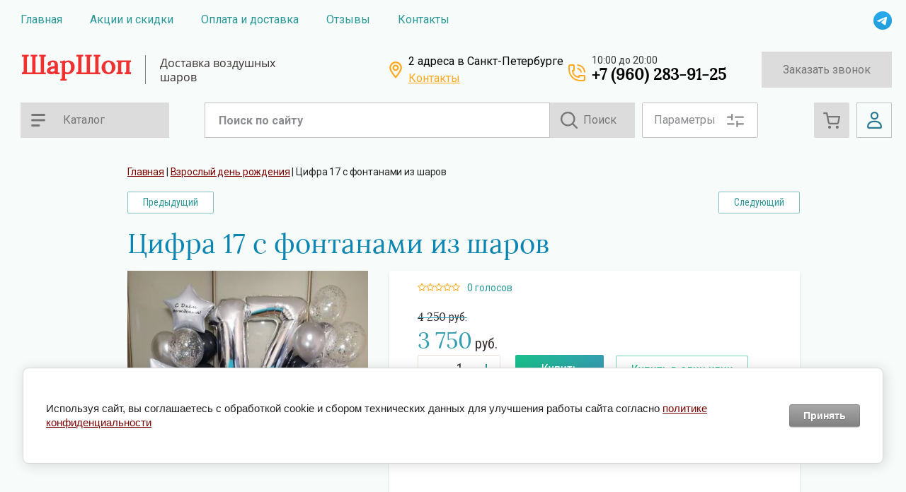

--- FILE ---
content_type: text/html; charset=utf-8
request_url: https://sharshop.ru/magazin/product/cifra-17-s-fontanami-iz-sharov
body_size: 31227
content:


			<!doctype html>
<html lang="ru">
<head>
	<meta charset="utf-8">
	<meta name="robots" content="all"/>
	<title>Воздушные шары с цифрой на 17 лет</title>
<!-- assets.top -->
<script src="/g/libs/nocopy/1.0.0/nocopy.for.all.js" ></script>
<meta property="og:title" content="Шары в фонтане со звёздами">
<meta name="twitter:title" content="Шары в фонтане со звёздами">
<meta property="og:description" content="Набор воздушных шаров с цифрой на день рождения. Две цифры с фонтанами из шаров со звёздами, в композиции с юбилейной датой">
<meta name="twitter:description" content="Набор воздушных шаров с цифрой на день рождения. Две цифры с фонтанами из шаров со звёздами, в композиции с юбилейной датой">
<meta property="og:image" content="https://sharshop.ru/thumb/2/yvEcL2pwQmEarFx-uCwsZg/350r350/d/img_20200601_095150.jpg">
<meta name="twitter:image" content="https://sharshop.ru/thumb/2/yvEcL2pwQmEarFx-uCwsZg/350r350/d/img_20200601_095150.jpg">
<meta property="og:image:type" content="image/jpeg">
<meta property="og:image:width" content="350">
<meta property="og:image:height" content="350">
<meta property="og:type" content="website">
<meta property="og:url" content="https://sharshop.ru/magazin/product/cifra-17-s-fontanami-iz-sharov">
<meta property="og:site_name" content="ШарШоп">
<meta property="fb:admins" content="https://www.facebook.com/profile.php?id=100001526671875">
<meta property="fb:pages" content="https://www.facebook.com/sharshop.ru/">
<meta property="vk:app_id" content="https://vk.com/sharshopru">
<meta name="twitter:site" content="https://twitter.com/avalonvip">
<meta name="twitter:card" content="summary">
<!-- /assets.top -->

	<meta name="description" content="Набор воздушных шаров с цифрой на день рождения. Две цифры с фонтанами из шаров со звёздами, в композиции с юбилейной датой">
	<meta name="keywords" content="композиция шаров на день рождения, шарики с днём рождения, серебряная цифра, шары с надписью">
	<meta name="SKYPE_TOOLBAR" content="SKYPE_TOOLBAR_PARSER_COMPATIBLE">
	<meta name="viewport" content="width=device-width, initial-scale=1.0, maximum-scale=1.0, user-scalable=no">
	<meta name="format-detection" content="telephone=no">
		<link rel="manifest" href="//sharshop.ru/manifest.json">
<link rel="stylesheet" href="/t/images/css/pwa_styles.css">


		<script> 
			if ('serviceWorker' in navigator) {
			  window.addEventListener('load', function() {
			    navigator.serviceWorker.register('https://sharshop.ru/firebase-messaging-sw.js').then(function(registration) {
			    // Успешная регистрация
			    //registration.showNotification('title5555');
			    console.log('ServiceWorker registration successful');
			    }, 
			    function(err) {
			      // При регистрации произошла ошибка
			      console.log('ServiceWorker registration failed: ', err);
			    });
			  });
			}
		</script>


<script>
let url = window.location.pathname;
if (url == "/offline"){
  if (navigator.onLine == true){
  	window.location.assign("/")
  }
}
</script>


<script src="https://www.gstatic.com/firebasejs/8.3.1/firebase-app.js"></script>
<script src="https://www.gstatic.com/firebasejs/8.3.1/firebase-messaging.js"></script>
	
	
		
	<script src="/g/libs/jquery/1.10.2/jquery.min.js"></script>
	<script src="/g/libs/jqueryui/1.10.3/jquery-ui.min.js"></script>
	
		<link rel="stylesheet" href="/g/css/styles_articles_tpl.css">
<meta name='wmail-verification' content='0f89bfaa6f63f812eee4452b0ca21a0f' />
<meta name="google-site-verification" content="eL_tcPjBYuTq2WGhFY02wqz__ThZ4vnu0cY0-YDqeik" />

            <!-- 46b9544ffa2e5e73c3c971fe2ede35a5 -->
            <script src='/shared/s3/js/lang/ru.js'></script>
            <script src='/shared/s3/js/common.min.js'></script>
        <link rel='stylesheet' type='text/css' href='/shared/s3/css/calendar.css' /><link rel="stylesheet" href="/g/libs/lightgallery-proxy-to-hs/lightgallery.proxy.to.hs.min.css" media="all" async>
<script src="/g/libs/lightgallery-proxy-to-hs/lightgallery.proxy.to.hs.stub.min.js"></script>
<script src="/g/libs/lightgallery-proxy-to-hs/lightgallery.proxy.to.hs.js" async></script>
<link rel="icon" href="/favicon.png" type="image/png">
	<link rel="apple-touch-icon" href="/thumb/2/LWXycLAsrYVHUeczKuvz_w/r/favicon.png">
	<link rel="apple-touch-icon" sizes="57x57" href="/thumb/2/cSiQoKjZkTMIo0ziQoXd3Q/57c57/favicon.png">
	<link rel="apple-touch-icon" sizes="60x60" href="/thumb/2/ADHYAP_QOPaTX7kCwZk1yQ/60c60/favicon.png">
	<link rel="apple-touch-icon" sizes="72x72" href="/thumb/2/NUeGOwT7ccqi0vKCk5c7CQ/72c72/favicon.png">
	<link rel="apple-touch-icon" sizes="76x76" href="/thumb/2/hXphuvuCGMlCNmPwtBK8JQ/76c76/favicon.png">
	<link rel="apple-touch-icon" sizes="114x114" href="/thumb/2/eu_DCr8HaH-4Fl9Q5T1Yug/114c114/favicon.png">
	<link rel="apple-touch-icon" sizes="120x120" href="/thumb/2/3MmgBXK7FEpfGfzqoDIQig/120c120/favicon.png">
	<link rel="apple-touch-icon" sizes="144x144" href="/thumb/2/j9LDtrtN_JRbLahuwp6tEA/144c144/favicon.png">
	<link rel="apple-touch-icon" sizes="152x152" href="/thumb/2/hJpSN6oEQd3e9064W7B_Jg/152c152/favicon.png">
	<link rel="apple-touch-icon" sizes="180x180" href="/thumb/2/f_vyPxiafrQ-f6zkloMaLQ/180c180/favicon.png">
	
	<meta name="msapplication-TileImage" content="/thumb/2/bmMZwZpxmRExzY98ed18Wg/c/favicon.png">
	<meta name="msapplication-square70x70logo" content="/thumb/2/u4ZCgXlIt0M0m6gZuZtRyQ/70c70/favicon.png">
	<meta name="msapplication-square150x150logo" content="/thumb/2/foNNC3kvbPYBac4AKEENng/150c150/favicon.png">
	<meta name="msapplication-wide310x150logo" content="/thumb/2/4xXaTyEaqfQGm4mLgRUUfg/310c150/favicon.png">
	<meta name="msapplication-square310x310logo" content="/thumb/2/rmdEXcb0zBLSx3J7TTuAiw/310c310/favicon.png">

<!--s3_require-->
<link rel="stylesheet" href="/g/basestyle/1.0.1/user/user.css" type="text/css"/>
<link rel="stylesheet" href="/g/basestyle/1.0.1/cookie.message/cookie.message.css" type="text/css"/>
<link rel="stylesheet" href="/g/basestyle/1.0.1/user/user.gray.css" type="text/css"/>
<script type="text/javascript" src="/g/basestyle/1.0.1/user/user.js" async></script>
<link rel="stylesheet" href="/g/basestyle/1.0.1/cookie.message/cookie.message.gray.css" type="text/css"/>
<script type="text/javascript" src="/g/basestyle/1.0.1/cookie.message/cookie.message.js" async></script>
<!--/s3_require-->
				
		
		
		
			<link rel="stylesheet" type="text/css" href="/g/shop2v2/default/css/theme.less.css">		
			<script type="text/javascript" src="/g/printme.js"></script>
		<script type="text/javascript" src="/g/shop2v2/default/js/tpl.js"></script>
		<script type="text/javascript" src="/g/shop2v2/default/js/baron.min.js"></script>
		
			<script type="text/javascript" src="/g/shop2v2/default/js/shop2.2.js"></script>
		
	<script type="text/javascript">shop2.init({"productRefs": [],"apiHash": {"getPromoProducts":"aa4b0b3b9c5a6eadb76bf5c6872bb55a","getSearchMatches":"74ab87b113dbfb74f49717ea1277d7d9","getFolderCustomFields":"5b224afa523c626c894051f30f75d421","getProductListItem":"ae160fa0503399904bf65979011a1e0a","cartAddItem":"505ecad2ecef766c1d78654f5ea197c8","cartRemoveItem":"4af7a971f40b7b059703d98cf4b5392c","cartUpdate":"1f28f73e1d0ec9d6277425b40dfe790c","cartRemoveCoupon":"ef37033ad3f1023f29036c1924f012c8","cartAddCoupon":"a344b3880cec0f7cffdbcf3cc7ece54f","deliveryCalc":"434c2990e01375f5ba55888205e4ed72","printOrder":"99554c46d0813b3a93af4597e3e8635f","cancelOrder":"218cd08c06a2584039ecf98957273a91","cancelOrderNotify":"8fb9403419bb8bc1eed3a61bd1af58f5","repeatOrder":"4d94b6d91c8d6cd9c2a01194a50e1f4e","paymentMethods":"3c621153bd71c050e329dc4a06e09b8e","compare":"df7af6723df64e4173b8aa4dd42bd9a2"},"hash": null,"verId": 2963475,"mode": "product","step": "","uri": "/magazin","IMAGES_DIR": "/d/","my": {"gr_old_panel":false,"gr_local_scripts":false,"buy_mod":true,"buy_kind":true,"show_sections":true,"lazy_load_subpages":true,"gr_lazy_load":true,"gr_pagelist_lazy_load":true,"gr_shop2_msg":true,"gr_img_lazyload":false,"gr_cart_preview_popup":true,"gr_product_list_new":true,"gr_change_styles":true},"shop2_cart_order_payments": 5,"cf_margin_price_enabled": 0,"maps_yandex_key":"a4adb264-0b77-4fbe-9fb1-0075e3e18008","maps_google_key":"AIzaSyALmWlNVxAaFfW2Hw7SHzZdLhVHa3O5a08"});</script>
<style type="text/css">.product-item-thumb {width: 275px;}.product-item-thumb .product-image, .product-item-simple .product-image {height: 275px;width: 275px;}.product-item-thumb .product-amount .amount-title {width: 179px;}.product-item-thumb .product-price {width: 225px;}.shop2-product .product-side-l {width: 402px;}.shop2-product .product-image {height: 402px;width: 402px;}.shop2-product .product-thumbnails li {width: 124px;height: 124px;}</style>
	
	<link rel="stylesheet" href="/g/templates/shop2/2.103.2/css/jquery-ui.min.css">
	<link rel="stylesheet" href="/g/templates/shop2/2.103.2/css/jquery.formstyler.css">
	<link rel="stylesheet" href="/g/libs/lightgallery/v1.2.19/lightgallery.css">
	<link rel="stylesheet" href="/g/libs/jquery-popover/0.0.4/jquery.popover.css">
	<link rel="stylesheet" href="/g/libs/remodal/css/remodal.css">
	<link rel="stylesheet" href="/g/libs/remodal/css/remodal-default-theme.css">
	<link rel="stylesheet" href="/g/libs/jqueryui/datepicker-and-slider/css/jquery-ui.css">
	
	<link href="https://fonts.googleapis.com/css?family=Roboto+Condensed:300,400,700|Roboto:300,400,500,700&amp;subset=cyrillic,cyrillic-ext,latin-ext" rel="stylesheet">
	
	<link rel="stylesheet" href="/t/v4826/images/css/theme.scss.css">
	
	<script src="/g/templates/shop2/2.66.2/js/nouislider.min.js"></script>
	<script src="/g/libs/jquery-bgdsize/jquery.bgdsize.js"></script>
	<script src="/g/libs/jquery-match-height/0.7.2/jquery.matchHeight.min.js"></script>
	<script src="/g/libs/jquery-slick/1.6.0/slick.min.js"></script>
	<script src="/g/libs/jquery-responsive-tabs/1.6.3/jquery.responsiveTabs.min.js"></script>
	<script src="/g/s3/misc/form/1.2.0/s3.form.js"></script>
	<script src="/g/libs/lightgallery/v1.2.19/lightgallery.js"></script>
	<script src="/g/s3/misc/eventable/0.0.1/s3.eventable.js"></script>
	<script src="/g/s3/misc/math/0.0.1/s3.math.js"></script>
	<script src="/g/s3/menu/allin/0.0.3/s3.menu.allin.js"></script>
	<script src="/g/libs/jqueryui/datepicker-and-slider/js/jquery-ui.min.js"></script>
	
	<script src="/g/templates/shop2/2.103.2/JS/resizeController.js"></script>
	<script src="/g/libs/jquery-formstyler/1.7.4/jquery.formstyler.min.js"></script>
	<script src="/g/templates/shop2/2.103.2/JS/flexmenu.min.js"></script>
	<script src="/g/templates/shop2/2.103.2/JS/jquery.columnizer.min.js"></script>
	<script src="/g/libs/jquery-popover/0.0.4/jquery.popover.js"></script>
	<script src="/g/templates/shop2/widgets/js/timer.js"></script>
	<script src="/g/libs/remodal/js/remodal.js"></script>
	<script src="/g/s3/misc/form/shop-form/shop-form-minimal.js"></script>
		
	<!-- доп работы -->
			<script src="/g/templates/shop2/2.103.2/addons_blocks/shop2_msg/shop2_msg.js"></script>
		
		
			<script src="/g/templates/shop2/2.103.2/addons_blocks/lazy_load/lazy_load.js"></script>
		
		
		
		
		
	<!-- доп работы -->
	
	<script src="/g/templates/shop2/2.103.2/addons_blocks/cart_preview_popup/cart_preview_popup.js"></script>
	
		<script src="/t/v4826/images/js/main.js"></script>
	
		
	<!--[if lt IE 10]>
	<script src="/g/libs/ie9-svg-gradient/0.0.1/ie9-svg-gradient.min.js"></script>
	<script src="/g/libs/jquery-placeholder/2.0.7/jquery.placeholder.min.js"></script>
	<script src="/g/libs/jquery-textshadow/0.0.1/jquery.textshadow.min.js"></script>
	<script src="/g/s3/misc/ie/0.0.1/ie.js"></script>
	<![endif]-->
	<!--[if lt IE 9]>
	<script src="/g/libs/html5shiv/html5.js"></script>
	<![endif]-->
	
	
					    <link rel="stylesheet" href="/g/templates/shop2/2.103.2/themes/theme7/theme.scss.css">
				
			
			<style>
				.quick-view-trigger {display: none !important;}
			</style>
		
		
	<link rel="stylesheet" href="/t/images/site.addons.scss.css">
	<link rel="stylesheet" href="/t/images/css/site_addons.scss.css">
	<link rel="stylesheet" href="/t/v4826/images/css/dinamic_styles.scss.css">
	<link rel="stylesheet" href="/t/v4826/images/first_screen.scss.css">
</head>
<body class="product gr-change-styles">
    <div class="site-wrapper product">
    	
    			
			
		
    
    
    <div class="sub_categories"></div>
    <div class="log-wrapper">
        <div class="log-wrapper__inner">
            <div class="log-wrapper__title-bl">
                <div class="log-wrapper__title">Вход в кабинет</div>
                <div class="log-wrapper__close"></div>    
            </div>      
            <div class="shop2-block login-block ">
	<div class="block-body">
		<div class="block-body__left">
							<form method="post" action="/registraciya">
					<input type="hidden" name="mode" value="login" />
					<div class="row-login">
						<label class="row-title" for="login">Логин или e-mail:</label>
						<label class="field text"><input type="text" name="login" id="login" tabindex="1" value="" /></label>
					</div>
					<div class="row-password">
						<label for="password" class="row-title">Пароль:</label>
						
						<label class="field password"><input type="password" name="password" id="password" tabindex="2" value="" /></label>
					</div>
					<div class="row-forgot">
						<a class="forgot-password" href="/registraciya/forgot_password">Забыли пароль?</a>
					</div>
					<div class="row-button">
						<button type="submit" class="signin-btn" tabindex="3">Войти</button>
					</div>
				<re-captcha data-captcha="recaptcha"
     data-name="captcha"
     data-sitekey="6LcYvrMcAAAAAKyGWWuW4bP1De41Cn7t3mIjHyNN"
     data-lang="ru"
     data-rsize="invisible"
     data-type="image"
     data-theme="light"></re-captcha></form>
				<span class="show-form-btn">Войти</span>
					</div>

		<div class="block-body__right">
						<div class="g-auth__row g-auth__social-min">
								



				
						<div class="g-form-field__title"><b>Также Вы можете войти через:</b></div>
			<div class="g-social">
																												<div class="g-social__row">
								<a href="/users/hauth/start/vkontakte?return_url=/magazin/product/cifra-17-s-fontanami-iz-sharov" class="g-social__item g-social__item--vk-large" rel="nofollow">Vkontakte</a>
							</div>
																																						<!--noindex-->
							<a href="/users/hauth/start/yandex?return_url=/magazin/product/cifra-17-s-fontanami-iz-sharov" class="g-social__item g-social__item--ya" rel="nofollow">Yandex</a>
						<!--/noindex-->
																
			</div>
			
		
	
			<div class="g-auth__personal-note">
									
			
							Ознакомлен с пользовательским соглашением. <a href="/registraciya/agreement" target="_blank">Подробнее</a>
					</div>
				</div>
						<a href="/registraciya/register" class="register">Регистрация</a>
		</div>
		

	</div>
</div>        </div>  
    </div>
    <div class="filter-wrapper">
        <div class="filter-wrapper__inner"> 
            
        </div>
    </div> 
    <div class="cart_popup_block">
		<div class="cart_popup_in">
            			<div class="cart_items_wr">
			<div class="cart_items_in">
					<div class="cart_items_block" data-cart-amount="0"></div>	
			</div>
		</div>
		<!-- Cart Preview -->
	        </div>
    </div> 
    <div class="contac-popup">
        <div class="contac-popup__inner">
            <span class="contac-popup__btn-output"></span>
        </div>
    </div>
    <div class="mobile-menu-popup">
        <div class="mobile-menu-popup__inner">
            <span class="mobile-menu-popup__btn-output"></span>
        </div>
    </div>
    <div class="call_back">
    	<div class="call_back__inner">
    		<div class="call_back__headline">
    			<div class="call_back__title">Обратный звонок</div>
    			<div class="call_back__output"></div>
    		</div>
    		                <div class="call_back__forms">
                    
<div class="tpl-anketa" data-api-url="/-/x-api/v1/public/?method=form/postform&param[form_id]=28659501&param[tpl]=db:shop2.2.103-form.minimal.tpl" data-api-type="form">
        <div class="form_bl_title">Заказать звонок</div>        <form method="post" action="/">
        <input type="hidden" name="anketa_id" value="db:shop2.2.103-form.minimal.tpl">
        <input type="hidden" name="tpl" value="db:shop2.2.103-form.minimal.tpl">
        <input type="hidden" name="placeholdered_fields" value="">
        <div class="form_inner onlyOneField">
                                                    <div class="tpl-field type-phone field-required field_157970461">
                  <div class="field-title">Телефон для связи: <span class="field-required-mark">*</span></div>                  <div class="field-value">
	                  	                                            <input required  type="text" size="30" maxlength="100" value="" name="d[0]" />
                                                          </div>
                </div>
                                                            <div class="tpl-field type-checkbox field-required field_428474909">
                                    <div class="field-value">
	                                                                  <ul>
                                                            <li>
                                    <span>
                                        <input required id="checkbox28659502" type="checkbox" value="Нет" name="d[1]" />
                                        <label for="checkbox28659502">Я согласен(а) на обработку персональных данных в соответствии с&nbsp;<a href="https://sharshop.ru/politika-konfidencialnosti">Пользовательским соглашением&nbsp;</a></label>
                                    </span>
                                </li>
                                                    </ul>
                                                          </div>
                </div>
                                        
                                                    
            <div class="tpl-field tpl-field-button">
                <button type="submit" class="tpl-form-button"><span>Заказать звонок</span></button>
            </div>
            </div>
            <re-captcha data-captcha="recaptcha"
     data-name="captcha"
     data-sitekey="6LcYvrMcAAAAAKyGWWuW4bP1De41Cn7t3mIjHyNN"
     data-lang="ru"
     data-rsize="invisible"
     data-type="image"
     data-theme="light"></re-captcha></form>
        	        
        
        
    </div>
                </div>
                	</div>
    </div>
        <header role="banner" class="header">
            <div class="header-top-line">
                <div class="header-top-line__container">
                    <div class="header-menu-right">
                        <nav class="header-menu-right__menu-hd">
                        
	        
    
                
    <ul class="menu-tops gr-header-menu clear-list site-width">
        
    	    						
									
                            
		                        
                     	    		    		            
                            <li  class=" has open active">
                    <a  href="/magazin" target="_blank">Главная</a>
                        
                
    								
									
                            
		                                                <ul class="level-2">
                                        
                     	    		    		            
                            <li class="  ">
                    <a href="/girlyandy-iz-sharov" >Гирлянда из шаров</a>
                        
                
    								
									
                            
		                                                </li>
                                                            
                     	    		    		            
                            <li class="  ">
                    <a href="/hi-float" >Hi-float</a>
                        
                
    								
									
                            
		                                                </li>
                                                            
                     	    		    		            
                            <li class="  ">
                    <a href="/o-nas" target="_blank">О нас</a>
                        
                
    								
									
                            
		                                                </li>
                                                            
                     	    		    		            
                            <li class="  ">
                    <a href="/gelij-optimalnyj-vybor-dlya-vozdushnyh-sharov" >Гелий оптимальный для наполнения шаров</a>
                        
                
    								
									
                            
		                                                </li>
                                                            
                     	    		    		            
                            <li class="  ">
                    <a href="/shary-s-geliem-dlya-devochek" target="_blank">Шары с гелием для девочек</a>
                        
                
    								
									
                            
		                                                </li>
                                                            
                     	    		    		            
                            <li class="  ">
                    <a href="/vozdushnye-shariki-v-peterburge" target="_blank">Воздушные шарики в Петербурге</a>
                        
                
    								
									
                            
		                                                </li>
                                            </ul></li>
                                                            
                     	    		    		            
                            <li  class="">
                    <a  href="/aktsii-i-skidki" target="_blank">Акции и скидки</a>
                        
                
    	    						
									
                            
		                                                </li>
                                                            
                     	    		    		            
                            <li  class=" has">
                    <a  href="/oplata-i-dostavka" target="_blank">Оплата и доставка</a>
                        
                
    								
									
                            
		                                                <ul class="level-2">
                                        
                     	    		    		            
                            <li class="  ">
                    <a href="/dostavka-vozdushny-sharov-s-geliem" target="_blank">Доставка воздушны шаров с гелием</a>
                        
                
    								
									
                            
		                                                </li>
                                                            
                     	    		    		            
                            <li class="  ">
                    <a href="/dostavka-sharov-s-geliem-pravilnoe-reshenie" target="_blank">Доставка шаров с гелием - правильное решение</a>
                        
                
    								
									
                            
		                                                </li>
                                                            
                     	    		    		            
                            <li class="  ">
                    <a href="/dostavka-sharov-s-geliem-v-krasnogvardejskom-rajone-besplatno-ot-2000-rublej" target="_blank">Доставка шаров с гелием в Красногвардейском районе бесплатно от 2000 рублей</a>
                        
                
    								
									
                            
		                                                </li>
                                            </ul></li>
                                                            
                     	    		    		            
                            <li  class="">
                    <a  href="/otzyvy" target="_blank">Отзывы</a>
                        
                
    	    						
									
                            
		                                                </li>
                                                            
                     	    		    		            
                            <li  class=" has">
                    <a  href="/kontakty" target="_blank">Контакты</a>
                        
                
    								
									
                            
		                                                <ul class="level-2">
                                        
                     	    		    		            
                            <li class="  ">
                    <a href="#" target="_blank" style="cursor: default">Магазин воздушных шаров в Кудрово</a>
                        
                
    	    						
									
                            
		                                                </li>
                                                            
                     	    		    		            
                            <li class=" has ">
                    <a href="/magazin-vozdushnyh-sharov-na-novokolomyazhskom" target="_blank">Магазин воздушных шаров на Новоколомяжском</a>
                        
                
    								
									
                            
		                                                <ul class="level-3">
                                        
                     	    		    		            
                            <li class="  ">
                    <a href="/dostavka-v-primorskom-rajone" >Доставка в Приморском районе</a>
                        
                </li></ul>
                       </li></ul>
                       </li></ul>
                            </nav>
                    </div>
                    <div class="social social_mod">
                        	                        <div class="social__wrap">
	                            	                                <a href="https://wa.me/+79602839125" class="social__link" target="_blank">
	                                		                                    	<img src="/thumb/2/fc9E0qZhKtEK6zIP6eMmcA/26r26/d/telegram.png" alt="Wa" title="Wa" class="social__img">
	                                    	                                </a>
	                            	                        </div>
                                                <div class="buttons-cont-wr">
                        	                            	<div class="buttons-cont-wr__place-position-btn"></div>
                                                                                    	<div class="buttons-cont-wr__data-btn"></div>
                             
                        </div>
                    </div>
                    
                </div>
                <div class="header-top-line__line-hidden hidden-btn">
                    <span class="hidden-btn__burger-btn"></span>
                    <span class="hidden-btn__search-btn"> <span class="search_bl_wrapper__btn"></span> </span>    
                </div>
            </div>
            
                        
            <div class="header-middle-wrap">
                <div class="header-middle-wrap__container">
                    <div class="logo logo_top">
                    	                        <div class="logo__block">       
                        	<div class="logo__name-link">
                        											<a href="https://sharshop.ru">
										ШарШоп
									</a>
								                        	</div>
                            <div class="logo__desc">
                            	<div>Доставка воздушных шаров</div>
                            </div>        
                        </div>   
                    </div> 
                    
                    <div class="contacts">
                        	                        <div class="address">
	                            <div class="address__inner">
	                                <div class="address__title">2 адреса в Санкт-Петербурге</div>
	                                	                                <a href="https://sharshop.ru/kontakty" class="cont_link">Контакты</a>
	                            </div>
	                        </div>
                                                	                        <div class="phone_top_block">
	                            <div class="phone__wrap_w phone">
	                                <div class="phone__inner">
	                                		                                	<div class="phone__time-work">10:00 до 20:00</div>
	                                    <div class="phone__in-tel">
	                                        	                                            	                                            	<div class="phone__tel">
	                                            		<a href="tel:+79602839125" class="phone__tel--margin">+7 (960) 283-91-25</a>
	                                            	</div>
	                                            	                                        	                                        
	                                    </div>
	                                              
	                                </div>
	                            </div>  
	                        </div>
                                                															<a href="javascript:void(0);" class="zak_btn"data-api-url="/-/x-api/v1/public/?method=form/postform&param[form_id]=28659501&param[tpl]=db:popup-form.tpl&param[hide_title]=0&param[placeholdered_fields]=1">Заказать звонок</a>
													                    </div>  
                </div>
            </div>
            
            <div class="header-bottom-wrap">
                <div class="header-bottom-wrap__container">
                	<nav class="categories-wrap">
                		
			
	
				
	<ul class="categories categories-menu left-menu clear-list">
	
							
									
														
															
									
							
									
														
															
							<li  class="li has-child">
					<a class="a" href="/magazin/folder/vozdushnye-shary">
												Воздушные шары
					</a>
									
							
									
												
									<ul class="level-2">
									
															
							
				<li  class="li has-child">
					<a href="/magazin/folder/ot-20-vozdushnyh-sharov">
												Шары с гелием
					</a>
									
							
									
												
									<ul class="level-3">
									
															
							
				<li  class="li">
					<a href="/magazin/folder/gelievye-shary">
												Гелиевые шары
					</a>
									
							
									
												
									</li>
														
															
							
				<li  class="li">
					<a href="/magazin/folder/shary-agaty">
												Шары агаты
					</a>
									
							
									
												
									</li>
														
															
							
				<li  class="li">
					<a href="/magazin/folder/100-vozdushnyh-sharov">
												100 воздушных шаров
					</a>
									
							
									
												
									</li>
											</ul></li>
														
															
							
				<li  class="li">
					<a href="/magazin/folder/shary-hrom">
												Шары хром
					</a>
									
							
									
												
									</li>
											</ul></li>
														
															
							<li  class="li has-child">
					<a class="a" href="/folder/259228107">
												Воздушные шары пастель
					</a>
									
							
									
												
									<ul class="level-2">
									
															
							
				<li  class="li">
					<a href="/magazin/folder/1-sentyabrya">
												1 сентября, выпускной
					</a>
									
							
									
												
									</li>
											</ul></li>
														
															
							<li  class="li has-child">
					<a class="a" href="/magazin/folder/perlamutrovye-shary">
												Шары перламутровые
					</a>
									
							
									
												
									<ul class="level-2">
									
															
							
				<li  class="li">
					<a href="/magazin/folder/bystraya-dostavka-gelievyh-sharov">
												Быстрая доставка гелиевых шаров
					</a>
									
							
									
												
									</li>
											</ul></li>
														
															
							<li  class="li">
					<a class="a" href="/magazin/folder/prozrachnye-shary-s-konfetti">
												Прозрачные шары с конфетти
					</a>
									
							
									
												
									</li>
														
															
							<li  class="li has-child">
					<a class="a" href="/magazin/folder/shary-na-den-rozhdeniya">
												Шары на день рождения
					</a>
									
							
									
												
									<ul class="level-2">
									
															
							
				<li  class="li has-child">
					<a href="/magazin/folder/gelievye-shariki-s-risunkom">
												Гелиевые шарики с рисунком
					</a>
									
							
									
												
									<ul class="level-3">
									
															
							
				<li  class="li">
					<a href="/magazin/folder/shary-oskorbitelnye-i-hvalebnye">
												Шары оскорбительные и хвалебные
					</a>
									
							
									
												
									</li>
														
															
							
				<li  class="li">
					<a href="/magazin/folder/shary-na-hellouin">
												Шары на Хеллоуин
					</a>
									
							
									
												
									</li>
											</ul></li>
														
															
							
				<li  class="li">
					<a href="/magazin/folder/shary-s-dnem-rozhdeniya">
												Шары с днём рождения
					</a>
									
							
									
												
									</li>
											</ul></li>
														
															
							<li  class="li has-child">
					<a class="a" href="/sharik-cifra">
												Шары цифры
					</a>
									
							
									
												
									<ul class="level-2">
									
															
							
				<li  class="li">
					<a href="/magazin/folder/shar-cifra-zolotaya">
												Шар цифра золотая
					</a>
									
							
									
												
									</li>
														
															
							
				<li  class="li">
					<a href="/magazin/folder/shar-cifra-serebro">
												Шар цифра серебро
					</a>
									
							
									
												
									</li>
														
															
							
				<li  class="li">
					<a href="/magazin/folder/shar-cifra-malinovaya">
												Шар цифра малиновая
					</a>
									
							
									
												
									</li>
														
															
							
				<li  class="li">
					<a href="/magazin/folder/cifra-sinyaya">
												Цифра синяя
					</a>
									
							
									
												
									</li>
														
															
							
				<li  class="li">
					<a href="/magazin/folder/cifra-krasnaya">
												Цифра красная
					</a>
									
							
									
												
									</li>
														
															
							
				<li  class="li">
					<a href="/magazin/folder/cifra-biryuzovaya">
												Цифра бирюзовая
					</a>
									
							
									
												
									</li>
														
															
							
				<li  class="li">
					<a href="/magazin/folder/shar-cifra-rozovoe-zoloto">
												Шар цифра розовое золото
					</a>
									
							
									
												
									</li>
														
															
							
				<li  class="li">
					<a href="/magazin/folder/cifra-zelenaya">
												Шар цифра зелёная
					</a>
									
							
									
												
									</li>
														
															
							
				<li  class="li">
					<a href="/magazin/folder/rozovaya-cifra">
												Розовая цифра
					</a>
									
							
									
												
									</li>
														
															
							
				<li  class="li">
					<a href="/magazin/folder/cifra-morskaya-sinyaya">
												Цифра морская синяя
					</a>
									
							
									
												
									</li>
														
															
							
				<li  class="li">
					<a href="/magazin/folder/cifry-fioletovaya">
												Цифры фиолетовая
					</a>
									
							
									
												
									</li>
														
															
							
				<li  class="li">
					<a href="/magazin/folder/cifra-zveryushki">
												Цифра зверюшки
					</a>
									
							
									
												
									</li>
											</ul></li>
														
															
							<li  class="li">
					<a class="a" href="/magazin/folder/s-dvumya-ciframi">
												Шары с  цифрами
					</a>
									
							
									
												
									</li>
														
															
							<li  class="li">
					<a class="a" href="/magazin/folder/s-odnoj-cifroj">
												Шары с цифрой
					</a>
									
							
									
												
									</li>
														
															
							<li  class="li has-child">
					<a class="a" href="/magazin/folder/akcii-na-shary">
												Акции на шары
					</a>
									
							
									
												
									<ul class="level-2">
									
															
							
				<li  class="li">
					<a href="/magazin/folder/shary-s-geliem-na-novyj-god">
												Шары с гелием на новый год
					</a>
									
							
									
												
									</li>
											</ul></li>
														
															
							<li  class="li has-child">
					<a class="a" href="/magazin/folder/shary-iz-folgi">
												Шары из фольги
					</a>
									
							
									
												
									<ul class="level-2">
									
															
							
				<li  class="li">
					<a href="/magazin/folder/figury-iz-sharov">
												Фигуры из шаров
					</a>
									
							
									
												
									</li>
														
															
							
				<li  class="li">
					<a href="/magazin/folder/zvezdy-i-krugi">
												Звёзды и круги
					</a>
									
							
									
												
									</li>
														
															
							
				<li  class="li">
					<a href="/magazin/folder/serdca">
												Сердца
					</a>
									
							
									
												
									</li>
														
															
							
				<li  class="li">
					<a href="/magazin/folder/babls-s-peryami">
												Баблс с перьями
					</a>
									
							
									
												
									</li>
											</ul></li>
														
															
							<li  class="li has-child">
					<a class="a" href="/shary-na-vypisku-spb">
												Выписка
					</a>
									
							
									
												
									<ul class="level-2">
									
															
							
				<li  class="li">
					<a href="/magazin/folder/shary-na-vypisku-malchika-spb">
												Шары на выписку мальчика
					</a>
									
							
									
												
									</li>
														
															
							
				<li  class="li">
					<a href="/magazin/folder/shary-na-vypisku-devochki-spb">
												Шары на выписку девочки
					</a>
									
							
									
												
									</li>
														
															
							
				<li  class="li has-child">
					<a href="/magazin/folder/kto-roditsya">
												Кто родится
					</a>
									
							
									
												
									<ul class="level-3">
									
															
							
				<li  class="li">
					<a href="/folder/286429507">
												Гендер пати
					</a>
									
							
									
												
									</li>
											</ul></li>
											</ul></li>
														
															
							<li  class="li">
					<a class="a" href="/magazin/folder/shary-dlya-malchika">
												Шары для мальчика
					</a>
									
							
									
												
									</li>
														
															
							<li  class="li has-child">
					<a class="a" href="/magazin/folder/shary-dlya-detej">
												Шары для детей
					</a>
									
							
									
												
									<ul class="level-2">
									
															
							
				<li  class="li">
					<a href="/magazin/folder/shary-s-geliem-dlya-detej">
												Шары с гелием для детей
					</a>
									
							
									
												
									</li>
														
															
							
				<li  class="li has-child">
					<a href="/magazin/folder/shary-dlya-samyh-malenkih">
												Шары для самых маленьких
					</a>
									
							
									
												
									<ul class="level-3">
									
															
							
				<li  class="li">
					<a href="/magazin/folder/s-cifroj-odin">
												С цифрой один
					</a>
									
							
									
												
									</li>
														
															
							
				<li  class="li">
					<a href="/magazin/folder/s-risunkom-na-odin-godik">
												С рисунком на один годик
					</a>
									
							
									
												
									</li>
											</ul></li>
											</ul></li>
														
															
							<li  class="li">
					<a class="a" href="/magazin/folder/bukety-s-babls-sharom">
												Букеты с баблс шаром
					</a>
									
							
									
												
									</li>
														
															
							<li  class="li has-child">
					<a class="a" href="/magazin/folder/korobka-s-sharami">
												Коробка для шаров
					</a>
									
							
									
												
									<ul class="level-2">
									
															
							
				<li  class="li">
					<a href="/magazin/folder/korobka-dlya-sharov">
												Коробка для шаров
					</a>
									
							
									
												
									</li>
											</ul></li>
														
															
							<li  class="li has-child">
					<a class="a" href="/magazin/folder/iz-multfilmov">
												Шары из мультфильмов
					</a>
									
							
									
												
									<ul class="level-2">
									
															
							
				<li  class="li">
					<a href="/magazin/folder/shary-s-edinorogom">
												Шары с Единорогом
					</a>
									
							
									
												
									</li>
														
															
							
				<li  class="li">
					<a href="/magazin/folder/shchenyachij-patrul">
												Щенячий патруль
					</a>
									
							
									
												
									</li>
														
															
							
				<li  class="li">
					<a href="/magazin/folder/chelovek-pauk">
												Человек паук
					</a>
									
							
									
												
									</li>
														
															
							
				<li  class="li">
					<a href="/magazin/folder/masha-i-medved">
												Маша и медведь
					</a>
									
							
									
												
									</li>
														
															
							
				<li  class="li">
					<a href="/magazin/folder/shary-tri-kota">
												Шары Три кота
					</a>
									
							
									
												
									</li>
														
															
							
				<li  class="li">
					<a href="/magazin/folder/ledi-bag-i-super-kot">
												Леди Баг и Супер кот
					</a>
									
							
									
												
									</li>
											</ul></li>
														
															
							<li  class="li">
					<a class="a" href="/magazin/folder/fontany-na-detskij-den-rozhdeniya">
												Фонтаны на день рождения
					</a>
									
							
									
												
									</li>
														
															
							<li  class="li has-child">
					<a class="a" href="/magazin/folder/vzroslyj-den-rozhdeniya">
												Взрослый день рождения
					</a>
									
							
									
												
									<ul class="level-2">
									
															
							
				<li  class="li">
					<a href="/folder/shary-v-fontane">
												Шары в фонтане
					</a>
									
							
									
												
									</li>
											</ul></li>
														
															
							<li  class="li has-child">
					<a class="a" href="/magazin/folder/shary-dlya-nee">
												Шары для неё
					</a>
									
							
									
												
									<ul class="level-2">
									
															
							
				<li  class="li">
					<a href="/magazin/folder/ukrashenie-dnya-rozhdeniya">
												Украшение дня рождения
					</a>
									
							
									
												
									</li>
											</ul></li>
														
															
							<li  class="li has-child">
					<a class="a" href="/magazin/folder/kompozicii">
												Композиции из шаров
					</a>
									
							
									
												
									<ul class="level-2">
									
															
							
				<li  class="li">
					<a href="/magazin/folder/vozdushnye-shary-s-folgoj">
												Воздушные шары с фольгой
					</a>
									
							
									
												
									</li>
											</ul></li>
														
															
							<li  class="li">
					<a class="a" href="/magazin/folder/shary-na-svadbu">
												Шары на свадьбу
					</a>
									
							
									
												
									</li>
														
															
							<li  class="li">
					<a class="a" href="/magazin/folder/aksessuary">
												Аксессуары
					</a>
										</li></ul>
	                	</nav>
                	<div class="top_catalog_wrap">
	                	<div class="top_catalog_block">Каталог</div>
	                	<div class="top_catalog_body" style="display: none">
	                		









	

<nav class="section-left-menu js-addon-block-menu desktop">
	<div class="section-left-menu-scroll js-addon-block-menu-scroll">
					<ul class="section-left-menu__list js-addon-block-menu__list addon-s3-allin-menu"><li class="section-left-menu__list-has js-addon-block-menu__list-has"><a href="/magazin/folder/vozdushnye-shary" ><span>Воздушные шары</span></a><ul class="level-2"><li class="section-left-menu__list-has js-addon-block-menu__list-has"><a href="/magazin/folder/ot-20-vozdushnyh-sharov" ><span>Шары с гелием</span></a><ul class="level-3"><li><a href="/magazin/folder/gelievye-shary" ><span>Гелиевые шары</span></a></li><li><a href="/magazin/folder/shary-agaty" ><span>Шары агаты</span></a></li><li><a href="/magazin/folder/100-vozdushnyh-sharov" ><span>100 воздушных шаров</span></a></li></ul></li><li><a href="/magazin/folder/shary-hrom" ><span>Шары хром</span></a></li></ul></li><li class="section-left-menu__list-has js-addon-block-menu__list-has"><a href="/folder/259228107" ><span>Воздушные шары пастель</span></a><ul class="level-2"><li><a href="/magazin/folder/1-sentyabrya" ><span>1 сентября, выпускной</span></a></li></ul></li><li class="section-left-menu__list-has js-addon-block-menu__list-has"><a href="/magazin/folder/perlamutrovye-shary" ><span>Шары перламутровые</span></a><ul class="level-2"><li><a href="/magazin/folder/bystraya-dostavka-gelievyh-sharov" ><span>Быстрая доставка гелиевых шаров</span></a></li></ul></li><li><a href="/magazin/folder/prozrachnye-shary-s-konfetti" ><span>Прозрачные шары с конфетти</span></a></li><li class="section-left-menu__list-has js-addon-block-menu__list-has"><a href="/magazin/folder/shary-na-den-rozhdeniya" ><span>Шары на день рождения</span></a><ul class="level-2"><li class="section-left-menu__list-has js-addon-block-menu__list-has"><a href="/magazin/folder/gelievye-shariki-s-risunkom" ><span>Гелиевые шарики с рисунком</span></a><ul class="level-3"><li><a href="/magazin/folder/shary-oskorbitelnye-i-hvalebnye" ><span>Шары оскорбительные и хвалебные</span></a></li><li><a href="/magazin/folder/shary-na-hellouin" ><span>Шары на Хеллоуин</span></a></li></ul></li><li><a href="/magazin/folder/shary-s-dnem-rozhdeniya" ><span>Шары с днём рождения</span></a></li></ul></li><li class="section-left-menu__list-has js-addon-block-menu__list-has"><a href="/sharik-cifra" ><span>Шары цифры</span></a><ul class="level-2"><li><a href="/magazin/folder/shar-cifra-zolotaya" ><span>Шар цифра золотая</span></a></li><li><a href="/magazin/folder/shar-cifra-serebro" ><span>Шар цифра серебро</span></a></li><li><a href="/magazin/folder/shar-cifra-malinovaya" ><span>Шар цифра малиновая</span></a></li><li><a href="/magazin/folder/cifra-sinyaya" ><span>Цифра синяя</span></a></li><li><a href="/magazin/folder/cifra-krasnaya" ><span>Цифра красная</span></a></li><li><a href="/magazin/folder/cifra-biryuzovaya" ><span>Цифра бирюзовая</span></a></li><li><a href="/magazin/folder/shar-cifra-rozovoe-zoloto" ><span>Шар цифра розовое золото</span></a></li><li><a href="/magazin/folder/cifra-zelenaya" ><span>Шар цифра зелёная</span></a></li><li><a href="/magazin/folder/rozovaya-cifra" ><span>Розовая цифра</span></a></li><li><a href="/magazin/folder/cifra-morskaya-sinyaya" ><span>Цифра морская синяя</span></a></li><li><a href="/magazin/folder/cifry-fioletovaya" ><span>Цифры фиолетовая</span></a></li><li><a href="/magazin/folder/cifra-zveryushki" ><span>Цифра зверюшки</span></a></li></ul></li><li><a href="/magazin/folder/s-dvumya-ciframi" ><span>Шары с  цифрами</span></a></li><li><a href="/magazin/folder/s-odnoj-cifroj" ><span>Шары с цифрой</span></a></li><li class="section-left-menu__list-has js-addon-block-menu__list-has"><a href="/magazin/folder/akcii-na-shary" ><span>Акции на шары</span></a><ul class="level-2"><li><a href="/magazin/folder/shary-s-geliem-na-novyj-god" ><span>Шары с гелием на новый год</span></a></li></ul></li><li class="section-left-menu__list-has js-addon-block-menu__list-has"><a href="/magazin/folder/shary-iz-folgi" ><span>Шары из фольги</span></a><ul class="level-2"><li><a href="/magazin/folder/figury-iz-sharov" ><span>Фигуры из шаров</span></a></li><li><a href="/magazin/folder/zvezdy-i-krugi" ><span>Звёзды и круги</span></a></li><li><a href="/magazin/folder/serdca" ><span>Сердца</span></a></li><li><a href="/magazin/folder/babls-s-peryami" ><span>Баблс с перьями</span></a></li></ul></li><li class="section-left-menu__list-has js-addon-block-menu__list-has"><a href="/shary-na-vypisku-spb" ><span>Выписка</span></a><ul class="level-2"><li><a href="/magazin/folder/shary-na-vypisku-malchika-spb" ><span>Шары на выписку мальчика</span></a></li><li><a href="/magazin/folder/shary-na-vypisku-devochki-spb" ><span>Шары на выписку девочки</span></a></li><li class="section-left-menu__list-has js-addon-block-menu__list-has"><a href="/magazin/folder/kto-roditsya" ><span>Кто родится</span></a><ul class="level-3"><li><a href="/folder/286429507" ><span>Гендер пати</span></a></li></ul></li></ul></li><li><a href="/magazin/folder/shary-dlya-malchika" ><span>Шары для мальчика</span></a></li><li class="section-left-menu__list-has js-addon-block-menu__list-has"><a href="/magazin/folder/shary-dlya-detej" ><span>Шары для детей</span></a><ul class="level-2"><li><a href="/magazin/folder/shary-s-geliem-dlya-detej" ><span>Шары с гелием для детей</span></a></li><li class="section-left-menu__list-has js-addon-block-menu__list-has"><a href="/magazin/folder/shary-dlya-samyh-malenkih" ><span>Шары для самых маленьких</span></a><ul class="level-3"><li><a href="/magazin/folder/s-cifroj-odin" ><span>С цифрой один</span></a></li><li><a href="/magazin/folder/s-risunkom-na-odin-godik" ><span>С рисунком на один годик</span></a></li></ul></li></ul></li><li><a href="/magazin/folder/bukety-s-babls-sharom" ><span>Букеты с баблс шаром</span></a></li><li class="section-left-menu__list-has js-addon-block-menu__list-has"><a href="/magazin/folder/korobka-s-sharami" ><span>Коробка для шаров</span></a><ul class="level-2"><li><a href="/magazin/folder/korobka-dlya-sharov" ><span>Коробка для шаров</span></a></li></ul></li><li class="section-left-menu__list-has js-addon-block-menu__list-has"><a href="/magazin/folder/iz-multfilmov" ><span>Шары из мультфильмов</span></a><ul class="level-2"><li><a href="/magazin/folder/shary-s-edinorogom" ><span>Шары с Единорогом</span></a></li><li><a href="/magazin/folder/shchenyachij-patrul" ><span>Щенячий патруль</span></a></li><li><a href="/magazin/folder/chelovek-pauk" ><span>Человек паук</span></a></li><li><a href="/magazin/folder/masha-i-medved" ><span>Маша и медведь</span></a></li><li><a href="/magazin/folder/shary-tri-kota" ><span>Шары Три кота</span></a></li><li><a href="/magazin/folder/ledi-bag-i-super-kot" ><span>Леди Баг и Супер кот</span></a></li></ul></li><li><a href="/magazin/folder/fontany-na-detskij-den-rozhdeniya" ><span>Фонтаны на день рождения</span></a></li><li class="section-left-menu__list-has js-addon-block-menu__list-has"><a href="/magazin/folder/vzroslyj-den-rozhdeniya" ><span>Взрослый день рождения</span></a><ul class="level-2"><li><a href="/folder/shary-v-fontane" ><span>Шары в фонтане</span></a></li></ul></li><li class="section-left-menu__list-has js-addon-block-menu__list-has"><a href="/magazin/folder/shary-dlya-nee" ><span>Шары для неё</span></a><ul class="level-2"><li><a href="/magazin/folder/ukrashenie-dnya-rozhdeniya" ><span>Украшение дня рождения</span></a></li></ul></li><li class="section-left-menu__list-has js-addon-block-menu__list-has opened active"><a href="/magazin/folder/kompozicii" ><span>Композиции из шаров</span></a><ul class="level-2"><li><a href="/magazin/folder/vozdushnye-shary-s-folgoj" ><span>Воздушные шары с фольгой</span></a></li></ul></li><li><a href="/magazin/folder/shary-na-svadbu" ><span>Шары на свадьбу</span></a></li><li><a href="/magazin/folder/aksessuary" ><span>Аксессуары</span></a></li></ul>	
	</div>
</nav>

<div class="addon-block-menu-mobile js">
	<button class="addon-block-menu-mobile__open"></button>
	<nav class="section-left-menu js-addon-block-menu-mobile">
		<div class="section-left-menu-panel">
			<button class="addon-block-menu-mobile__close"></button>
			<div class="section-left-menu-scroll js-addon-block-menu-scroll">
				<div class="js-addon-block-menu--init">

				</div>
			</div>
		</div>
	</nav>
</div>	                	</div>
                	</div>
                	<div class="search_bl_wrapper__form-inner search">
                    	                        <form action="/search" method="get"  class="search__form">
                            <input name="search" type="text" class="search__text" onBlur="this.value=this.value==''?'Поиск по сайту':this.value" onFocus="this.value=this.value=='Поиск по сайту'?'':this.value;" value="Поиск по сайту"/>
                            <button class="search__button" type="submit">Поиск</button>
                        <re-captcha data-captcha="recaptcha"
     data-name="captcha"
     data-sitekey="6LcYvrMcAAAAAKyGWWuW4bP1De41Cn7t3mIjHyNN"
     data-lang="ru"
     data-rsize="invisible"
     data-type="image"
     data-theme="light"></re-captcha></form>
                                            </div>

                    <div class="search_bl_wrapper">
                        <div class="search_bl_wrapper__inner">
                            <div class="search_bl_wrapper__btn">Параметры</div>
                        </div>
                    </div>
                    <div class="search-shop">
                            <div class="search-shop__inner">
                                <div class="search-shop__top-container">
                                    <div class="search-shop__back">Назад</div>
                                    <div class="search-shop__title">Поиск по параметрам</div>
                                    <div class="search-shop__btn-close"></div>
                                </div>
                                <div class="search-shop__wrapper">
                                    	
	
<div class="shop2-block search-form ">
	<div class="block-title">
		Поиск по параметрам
		<div class="search_close"></div>
	</div>
	<div class="block-body">
		<form action="/magazin/search" enctype="multipart/form-data">
			<input type="hidden" name="sort_by" value=""/>
			
							<div class="row">
					<label class="row-title active" for="shop2-name">Название:</label>
					<div class="row_body active">
						<input type="text" name="s[name]" size="20" id="shop2-name" value="" />
					</div>
				</div>
			
							<div class="row search_price range_slider_wrapper">
	                <div class="row-title active">Цена: <span>руб.</span></div>
	                <div class="row_body active">
		                <div class="price_range clear-self">
		                    <input name="s[price][min]" type="text" size="5" class="small low" value="0" />
							<div class="input_range_slider"></div>
		                    <input name="s[price][max]" type="text" size="5" class="small big"  data-max="200000" value="200000" />
		                </div>     
	                </div>
	            </div>
			
							<div class="row">
					<label class="row-title active" for="shop2-article">Артикул:</label>
					<div class="row_body active">
						<input type="text" name="s[article]" id="shop2-article" value="" />
					</div>
				</div>
			
							<div class="row">
					<label class="row-title" for="shop2-text">Текст:</label>
					<div class="row_body">
						<input type="text" name="search_text" size="20" id="shop2-text"  value="" />
					</div>
				</div>
			
			
							<div class="row">
					<div class="row-title">Выберите категорию:</div>
					<div class="row_body">
						<select name="s[folder_id]" id="s[folder_id]" data-placeholder="Все">
							<option value="">Все</option>
																																							<option value="33503104" >
										 Воздушные шары
									</option>
																																<option value="33506504" >
										&raquo; Шары с гелием
									</option>
																																<option value="33504904" >
										&raquo;&raquo; Гелиевые шары
									</option>
																																<option value="38073107" >
										&raquo;&raquo; Шары агаты
									</option>
																																<option value="33505504" >
										&raquo;&raquo; 100 воздушных шаров
									</option>
																																<option value="33521304" >
										&raquo; Шары хром
									</option>
																																<option value="259228107" >
										 Воздушные шары пастель
									</option>
																																<option value="101549904" >
										&raquo; 1 сентября, выпускной
									</option>
																																<option value="33521904" >
										 Шары перламутровые
									</option>
																																<option value="153697306" >
										&raquo; Быстрая доставка гелиевых шаров
									</option>
																																<option value="33518904" >
										 Прозрачные шары с конфетти
									</option>
																																<option value="33502904" >
										 Шары на день рождения
									</option>
																																<option value="33518104" >
										&raquo; Гелиевые шарики с рисунком
									</option>
																																<option value="101619307" >
										&raquo;&raquo; Шары оскорбительные и хвалебные
									</option>
																																<option value="104998108" >
										&raquo;&raquo; Шары на Хеллоуин
									</option>
																																<option value="33520104" >
										&raquo; Шары с днём рождения
									</option>
																																<option value="33518504" >
										 Шары цифры
									</option>
																																<option value="33523504" >
										&raquo; Шар цифра золотая
									</option>
																																<option value="33520704" >
										&raquo; Шар цифра серебро
									</option>
																																<option value="33519704" >
										&raquo; Шар цифра малиновая
									</option>
																																<option value="33525104" >
										&raquo; Цифра синяя
									</option>
																																<option value="33526304" >
										&raquo; Цифра красная
									</option>
																																<option value="33526104" >
										&raquo; Цифра бирюзовая
									</option>
																																<option value="200092305" >
										&raquo; Шар цифра розовое золото
									</option>
																																<option value="186775306" >
										&raquo; Шар цифра зелёная
									</option>
																																<option value="186810306" >
										&raquo; Розовая цифра
									</option>
																																<option value="199178706" >
										&raquo; Цифра морская синяя
									</option>
																																<option value="228874506" >
										&raquo; Цифры фиолетовая
									</option>
																																<option value="33526704" >
										&raquo; Цифра зверюшки
									</option>
																																<option value="33521104" >
										 Шары с  цифрами
									</option>
																																<option value="33518304" >
										 Шары с цифрой
									</option>
																																<option value="33503504" >
										 Акции на шары
									</option>
																																<option value="6150516" >
										&raquo; Шары с гелием на новый год
									</option>
																																<option value="33519504" >
										 Шары из фольги
									</option>
																																<option value="33504704" >
										&raquo; Фигуры из шаров
									</option>
																																<option value="33524104" >
										&raquo; Звёзды и круги
									</option>
																																<option value="33523904" >
										&raquo; Сердца
									</option>
																																<option value="137208504" >
										&raquo; Баблс с перьями
									</option>
																																<option value="33505104" >
										 Выписка
									</option>
																																<option value="33506704" >
										&raquo; Шары на выписку мальчика
									</option>
																																<option value="33506904" >
										&raquo; Шары на выписку девочки
									</option>
																																<option value="33516704" >
										&raquo; Кто родится
									</option>
																																<option value="286429507" >
										&raquo;&raquo; Гендер пати
									</option>
																																<option value="602139709" >
										 Шары для мальчика
									</option>
																																<option value="33503704" >
										 Шары для детей
									</option>
																																<option value="33520904" >
										&raquo; Шары с гелием для детей
									</option>
																																<option value="33504304" >
										&raquo; Шары для самых маленьких
									</option>
																																<option value="33523104" >
										&raquo;&raquo; С цифрой один
									</option>
																																<option value="33523704" >
										&raquo;&raquo; С рисунком на один годик
									</option>
																																<option value="628455909" >
										 Букеты с баблс шаром
									</option>
																																<option value="137208904" >
										 Коробка для шаров
									</option>
																																<option value="222838106" >
										&raquo; Коробка для шаров
									</option>
																																<option value="33524504" >
										 Шары из мультфильмов
									</option>
																																<option value="33504104" >
										&raquo; Шары с Единорогом
									</option>
																																<option value="174018504" >
										&raquo; Щенячий патруль
									</option>
																																<option value="77412705" >
										&raquo; Человек паук
									</option>
																																<option value="244733706" >
										&raquo; Маша и медведь
									</option>
																																<option value="78130907" >
										&raquo; Шары Три кота
									</option>
																																<option value="144734107" >
										&raquo; Леди Баг и Супер кот
									</option>
																																<option value="33524304" >
										 Фонтаны на день рождения
									</option>
																																<option value="33503304" >
										 Взрослый день рождения
									</option>
																																<option value="223158107" >
										&raquo; Шары в фонтане
									</option>
																																<option value="73821107" >
										 Шары для неё
									</option>
																																<option value="33503904" >
										&raquo; Украшение дня рождения
									</option>
																																<option value="33519904" >
										 Композиции из шаров
									</option>
																																<option value="33520304" >
										&raquo; Воздушные шары с фольгой
									</option>
																																<option value="33506104" >
										 Шары на свадьбу
									</option>
																																<option value="68137705" >
										 Аксессуары
									</option>
																					</select>
					</div>
				</div>

				<div class="row" id="shop2_search_custom_fields"></div>
			
						
							<div class="row select">
					<div class="row-title">Производитель:</div>
					<div class="row_body">
						<select name="s[vendor_id]" data-placeholder="Все">
							<option value="">Все</option>          
															<option value="90671109" >Agura</option>
															<option value="90670909" >Gemar</option>
															<option value="90670709" >Anagram</option>
															<option value="90670309" >Qualtex</option>
															<option value="90670109" >Evards</option>
															<option value="90669909" >Belbal</option>
															<option value="53863306" >Шар Шоп</option>
													</select>
					</div>
				</div>
						
											    <div class="row">
				        <div class="row-title">5%:</div>
				        <div class="row_body">
				            				            <select name="s[_flags][701901]" data-placeholder="Все">
					            <option value="">Все</option>
					            <option value="1">да</option>
					            <option value="0">нет</option>
					        </select>
					   	</div>
				    </div>
		    												    <div class="row">
				        <div class="row-title">10%:</div>
				        <div class="row_body">
				            				            <select name="s[_flags][702101]" data-placeholder="Все">
					            <option value="">Все</option>
					            <option value="1">да</option>
					            <option value="0">нет</option>
					        </select>
					   	</div>
				    </div>
		    												    <div class="row">
				        <div class="row-title">Новинка:</div>
				        <div class="row_body">
				            				            <select name="s[_flags][2]" data-placeholder="Все">
					            <option value="">Все</option>
					            <option value="1">да</option>
					            <option value="0">нет</option>
					        </select>
					   	</div>
				    </div>
		    												    <div class="row">
				        <div class="row-title">Спецпредложение:</div>
				        <div class="row_body">
				            				            <select name="s[_flags][1]" data-placeholder="Все">
					            <option value="">Все</option>
					            <option value="1">да</option>
					            <option value="0">нет</option>
					        </select>
					   	</div>
				    </div>
		    				
							<div class="row select">
					<div class="row-title">Результатов на странице:</div>
					<div class="row_body">
						<select name="s[products_per_page]">
																														<option value="5">5</option>
																							<option value="20">20</option>
																							<option value="35">35</option>
																							<option value="50">50</option>
																							<option value="65">65</option>
																							<option value="80">80</option>
																							<option value="95">95</option>
													</select>
					</div>
				</div>
			
			<div class="clear-container"></div>
			<div class="row_button">
				<button type="submit" class="search-btn">Найти</button>
			</div>
		<re-captcha data-captcha="recaptcha"
     data-name="captcha"
     data-sitekey="6LcYvrMcAAAAAKyGWWuW4bP1De41Cn7t3mIjHyNN"
     data-lang="ru"
     data-rsize="invisible"
     data-type="image"
     data-theme="light"></re-captcha></form>
		<div class="clear-container"></div>
	</div>
</div><!-- Search Form -->                                </div>
                            </div>
                        </div>
                       
                        													 <br>====================================<br>
start <b>VARIABLE DUMP</b><br>
====================================<br>
<pre>NULL
</pre>
<br>====================================<br>
end DUMP<br>====================================<br>
 
                    		
					
						
					    <div class="cart-buttons gr-cart-popup-btn">
					        <a href="/magazin/cart" class="cart-buttons__icon">
					            <span class="gr-cart-total-amount">0</span>
					        </a>
					    </div>
				    
				    				    <div class="logib_link">
                        <div class="user">
                            <span class="user__user-btn"></span>
                        </div>
                    </div>
                </div>
            </div>
                 
        </header><!-- .header-->
                        <div class="content-wrapper"> 
        	<div class="con_left">
				
				<script type="text/javascript" src="/t/v4826/images/js/waslidemenu.js"></script>
				<script type="text/javascript" src="/g/s3/misc/eventable/0.0.1/s3.eventable.js"></script>
				<script type="text/javascript" src="/g/s3/misc/math/0.0.1/s3.math.js"></script>
				<script type="text/javascript" src="/g/s3/menu/allin/0.0.3/s3.menu.allin.js"></script>
				<script src="/g/templates/addons/menu/side_menu/menu_side.js" charset="utf-8"></script>
				
					<script>
						$(function() {
							$('.js-addon-block-menu').sideMenu({
								dropdown : true,
								s3MenuAllIn : true,
								mobileWrap : '#imxzig73n_0'
							});
							$(document).on('click', '.section-left-menu__list > li > a', function(e){
								e.preventDefault();
								e.stopPropagation();
								$(this).removeClass('dropdown-open');
								$(this).closest('li').find('ul').hide();
								console.log('oko2');
								var thLink = $(this).attr('href');
								console.log(thLink)
								document.location.href=thLink;
							});
							$(document).on('click', '.section-left-menu.desktop .section-left-menu__list > li > a > .addon-block-menu__list-arrow', function(e){
								e.preventDefault();
								e.stopPropagation();
								console.log('oko3');
							});
						});
					</script>
				
        	</div>
        	<div class="con_right">
	        		            <main role="main" class="main">
	                <div class="main-wrapper">
	                	                
	                	               
	                <div class="content">
	                    <div class="content-inner">
	                    			                        
<div class="site-path" data-url="/"><a href="/"><span>Главная</span></a> | <a href="/magazin/folder/vzroslyj-den-rozhdeniya"><span>Взрослый день рождения</span></a> | <span>Цифра 17 с фонтанами из шаров</span></div>		                        <h1>Шары в фонтане со звёздами</h1>
		                        
		                        	                        	                        		
		<div class="shop2-cookies-disabled shop2-warning hide"></div>
			
	
	
		
							
			
							
			
							
			
		
					


			<div class="buy-form">
			<div class="buy-form__wrap">
				<div class="buy-form__inner">
					<div class="buy-form__top">
						<div class="buy-form__top_inner">
							<div class="buy-form__title">Купить в один клик</div>
							<span class="buy-form__close">&nbsp;</span>
						</div>
					</div>
					<div class="buy-form__form">
						
<div class="tpl-anketa" data-api-url="/-/x-api/v1/public/?method=form/postform&param[form_id]=28659501&param[tpl]=db:shop2.2.103-form.minimal.tpl" data-api-type="form">
                <form method="post" action="/">
        <input type="hidden" name="anketa_id" value="db:shop2.2.103-form.minimal.tpl">
        <input type="hidden" name="tpl" value="db:shop2.2.103-form.minimal.tpl">
        <input type="hidden" name="placeholdered_fields" value="1">
        <div class="form_inner onlyOneField">
                                                    <div class="tpl-field type-phone field-required field_157970461">
                                    <div class="field-value">
	                  	                                            <input required  type="text" size="30" maxlength="100" value="" name="d[0]" placeholder="Телефон для связи *" />
                                                          </div>
                </div>
                                                            <div class="tpl-field type-checkbox field-required field_428474909">
                                    <div class="field-value">
	                                                                  <ul>
                                                            <li>
                                    <span>
                                        <input required id="checkbox28659502" type="checkbox" value="Нет" name="d[1]" />
                                        <label for="checkbox28659502">Я согласен(а) на обработку персональных данных в соответствии с&nbsp;<a href="https://sharshop.ru/politika-konfidencialnosti">Пользовательским соглашением&nbsp;</a></label>
                                    </span>
                                </li>
                                                    </ul>
                                                          </div>
                </div>
                                        
                                                    
            <div class="tpl-field tpl-field-button">
                <button type="submit" class="tpl-form-button"><span>Заказать звонок</span></button>
            </div>
            </div>
            <re-captcha data-captcha="recaptcha"
     data-name="captcha"
     data-sitekey="6LcYvrMcAAAAAKyGWWuW4bP1De41Cn7t3mIjHyNN"
     data-lang="ru"
     data-rsize="invisible"
     data-type="image"
     data-theme="light"></re-captcha></form>
        	        
        
        
    </div>
				    </div>
				</div>
			</div>
		</div>
		
		<div class="shop2-product-navigation">
	<!--noindex--><a rel="nofollow" class="shop2-btn" href="/magazin/product/cifra-17-s-fontanami-iz-sharov/prev">Предыдущий</a><!--/noindex-->
	<!--noindex--><a rel="nofollow" class="shop2-btn" href="/magazin/product/cifra-17-s-fontanami-iz-sharov/next">Следующий</a><!--/noindex-->
	</div>
		
	<form 
		method="post" 
		action="/magazin?mode=cart&amp;action=add" 
		accept-charset="utf-8"
		class="shop2-product">
	
		<input type="hidden" name="kind_id" value="407515104"/>
		<input type="hidden" name="product_id" value="333686704"/>
		<input type="hidden" name="meta" value='null'/>
		<div class="product-wrapper">
			<div class="product-wrapper__product-name">Цифра 17 с фонтанами из шаров</div>
			<div class="product-wrapper__inner">
				<div class="product-wrapper__side-left">
	
					<div class="product-slider-wrapper">
	
						<div class="product-slider-top">
					        <div class="product-slider-top__item">
					            <div class="product-slider-top__image">
					                					                    <a class="gr-image-zoom" href="/thumb/2/onfsbmz0X2tKK2_1LmxpUQ/r/d/img_20200601_095150.jpg">
					                        <img data-method="cover" src="/thumb/2/WkE6byI409PD4nPMfyUH9A/402r402/d/img_20200601_095150.jpg" alt="Цифра 17 с фонтанами из шаров" title="Цифра 17 с фонтанами из шаров" />
					                    </a>
					                					            </div>
					        </div>
					        					    </div>
					    
					    	
					</div>
								            <div class="product-labels">
			            	<div class="product-label-wr">
			                			                			                			                			            	</div>
			            </div>
			        		
				</div>
	
				<div class="product-wrapper__side-right">			
									<div class="form-top">
						<div class="form-top__inner">
							<div class="form-top__top-line">
								
	
					
	
	
					<div class="shop2-product-article"><span>Артикул:</span> 5016</div>
	
										
	<div class="tpl-rating-block"><span class="rating-title">Рейтинг:</span><div class="tpl-stars"><div class="tpl-rating" style="width: 0%;"></div></div><span class="rating-value">0 голосов</span></div>

								</div>	
							<div class="form-top__price product-price">
									
		
	<div class="price-old "><span>
		<strong>4&nbsp;250</strong>
					руб.			</span></div>

										<div class="price-current  red">
		<strong>3&nbsp;750</strong> руб.			</div>
							</div>	
							<div class="form-top__button">
								<div class="form-top__button-wr">
									
				
	<div class="product-amount">
					<div class="amount-title">Количество:</div>
							<div class="shop2-product-amount">
				<button type="button" class="amount-minus">&#8722;</button><input type="text" name="amount" data-kind="407515104"  data-min="1" data-multiplicity="" maxlength="4" value="1" /><button type="button" class="amount-plus">&#43;</button>
			</div>
						</div>
									
			<button class="shop-product-btn type-3 buy" type="submit" data-url="/magazin/product/cifra-17-s-fontanami-iz-sharov">
			<span>Купить</span>
		</button>
	

<input type="hidden" value="Цифра 17 с фонтанами из шаров" name="product_name" />
<input type="hidden" value="https://sharshop.ru/magazin/product/cifra-17-s-fontanami-iz-sharov" name="product_link" />								</div>
																<div class="form-top__one-click">Купить в один клик</div>
															</div>
						</div>	
					</div>	
								<div class="product-all-details">
										
 
		
	
					<div class="product-all-details__actions-wrap">
																            <div class="product-note">
				            	Цифра с фонтанами из воздушных шариков и надписью на звезде
				            </div>
			            			            					</div>
				</div>
								<div class="yashare">
					<div class="yashare__title">Поделиться</div>
					<div class="yashare__body">
						<script src="https://yastatic.net/es5-shims/0.0.2/es5-shims.min.js"></script>
						<script src="https://yastatic.net/share2/share.js"></script>
						<div class="ya-share2" data-services="messenger,vkontakte,odnoklassniki,telegram,viber,whatsapp"></div>
					</div>
				</div>
							</div>
	
			</div>
		</div>
	<re-captcha data-captcha="recaptcha"
     data-name="captcha"
     data-sitekey="6LcYvrMcAAAAAKyGWWuW4bP1De41Cn7t3mIjHyNN"
     data-lang="ru"
     data-rsize="invisible"
     data-type="image"
     data-theme="light"></re-captcha></form><!-- Product -->
		



	<div id="product-tabs" class="shop-product-data">
					<ul class="shop-product-data__tabs">
				<li class="active-tab"><a href="#shop2-tabs-2">Описание</a></li><li ><a href="#shop2-tabs-01"><span>Отзывы <span class="rev_counter">1</span></span></a></li>
			</ul>

						<div class="shop-product-data__desc">
				
				
								<div class="desc-area text-tab active-area" id="shop2-tabs-2">
					<h2><span data-mega-font-name="arial" style="font-family:Arial,Helvetica,sans-serif;"><span style="font-size:11pt;">Фольгированная цифра с чёрными воздушными шарами и гелием</span></span></h2>

<p data-pm-slice="1 1 []">Воздушные шары с гелием &ndash; это прекрасный способ украсить любое мероприятие, будь то детский праздник, свадьба или корпоративное событие. Представляем вашему вниманию набор &laquo;Цифра 17 с фонтанами из шаров&raquo;. Этот оригинальный комплект состоит из фольгированной цифры серебристого цвета, украшенной двумя фонтанами из черных воздушных шаров, наполненных гелием. Каждый шарик покрыт блестками и создает эффект звездного неба, делая композицию особенно привлекательной и праздничной.</p>

<p>Кроме того, в комплекте предусмотрены прозрачные шары с конфетти и гелиевые шары разных оттенков, что позволяет придать изделию особую легкость и игривость. Вся композиция выглядит стильно и элегантно, идеально дополняя любую атмосферу праздника.</p>

<p>Набор предназначен для оформления юбилеев, дней рождений и других торжеств, связанных с круглыми датами. Благодаря использованию качественных материалов, воздушные шары сохраняют форму и блеск долгое время, радуя гостей и участников мероприятия яркими красками и позитивными эмоциями.</p>

<p>Этот продукт станет отличным выбором для создания незабываемых моментов и ярких воспоминаний. Он легко монтируется и устанавливается, позволяя быстро организовать пространство для празднования. Позаботьтесь о своих близких и подарите им праздник мечты вместе с нашими великолепными воздушными шарами!</p>

<p>&nbsp;</p>

<p>&nbsp;</p>
				</div>
								
								
				
																										
								<div class="desc-area " id="shop2-tabs-01">
                    	<div class="comments">
					<div class="comments__list">
									<dl class="tpl-comment" id="comment-14905108">
						<dt class="tpl-header clearfix">
							<div class="tpl-name">Татьяна</div>
							<time class="tpl-date" datetime="2024-03-22">22 марта 2024 в 10:36</time>
														<a class="tpl-link" href="#comment-14905108">#</a>
						</dt>
						<dd class="tpl-body">
							Уже не первый год заказываю у Вас шары! Все оперативно и четко. Спасибо вам большое! Дочка очень рада ! И я в восторге от комплектов!
						</dd>
					</dl>
				
																</div>
			<div class="comm-btn-wr">
				<div class="comm-btn-wr__show-btn">Показать</div>
				<div class="comm-btn-wr__leave-btn">Оставить отзыв</div>
			</div>

		

		
		
					    
				
				<div class="tpl-block-header">Оставьте отзыв</div>

				<div class="tpl-info">
					Заполните обязательные поля <span class="tpl-required">*</span>.
				</div>

				<form action="" method="post" class="tpl-form comments-form">
																		<input type="hidden" name="comment_id" value="" />
																	 

							<div class="tpl-field">
								<label class="tpl-title" for="d[1]">
									Имя:
																			<span class="tpl-required">*</span>
																										</label>
								
								<div class="tpl-value">
																			<input type="text" size="40" name="author_name" maxlength="" value ="" />
																	</div>

								
							</div>
																	 

							<div class="tpl-field">
								<label class="tpl-title" for="d[1]">
									E-mail:
																										</label>
								
								<div class="tpl-value">
																			<input type="text" size="40" name="author" maxlength="" value ="" />
																	</div>

								
							</div>
																	 

							<div class="tpl-field">
								<label class="tpl-title" for="d[1]">
									Комментарий:
																			<span class="tpl-required">*</span>
																										</label>
								
								<div class="tpl-value">
																			<textarea cols="55" rows="10" name="text"></textarea>
																	</div>

								
							</div>
																	 

							<div class="tpl-field">
								<label class="tpl-title" for="d[1]">
									Оценка:
																			<span class="tpl-required">*</span>
																										</label>
								
								<div class="tpl-value">
																			
																					<div class="tpl-stars">
												<span></span>
												<span></span>
												<span></span>
												<span></span>
												<span></span>
												<input name="rating" type="hidden" value="0" />
											</div>
										
																	</div>

								
							</div>
											
					<div class="tpl-field">
						<button type="submit" class="tpl-button tpl-button-big">Отправить</button>
					</div>

				<re-captcha data-captcha="recaptcha"
     data-name="captcha"
     data-sitekey="6LcYvrMcAAAAAKyGWWuW4bP1De41Cn7t3mIjHyNN"
     data-lang="ru"
     data-rsize="invisible"
     data-type="image"
     data-theme="light"></re-captcha></form>
			
			</div>
                </div>
                
                

			</div><!-- Product Desc -->
		
					<div class="shop-product-tags">
				<span>теги:</span>
				<div>
											<a href="/magazin/tag/chernye-shary">черные шары</a>, 											<a href="/magazin/tag/den-rozhdeniya-shary">День рождения шары</a>, 											<a href="/magazin/tag/serebryanaya-cifra">Серебряная цифра</a>, 											<a href="/magazin/tag/dve-cifry-serebro">две цифры серебро</a>									</div>
			</div>
			</div>
	
		
	<div class="kinds-coll">
					<div class="kinds-coll__title">
				<span>
											Комплект
									</span>
			</div>
			<div class="kinds-coll__items_wrap">
				<div class="kinds-coll__items">
					<div class="kinds-coll__items-slick main-block-slider kinds_slider">
														
<div class="kinds-coll__item">
			<form method="post" action="/magazin?mode=cart&amp;action=add" accept-charset="utf-8" class="kind-item">
			<input type="hidden" name="kind_id" value="407515704" />
			<input type="hidden" name="product_id" value="333687304" />
			<input type="hidden" name="meta" value="null" />
				<div class="kinds-coll__image">
									<a href="/magazin/product/vozdushnye-shary-assorti" class="quick-view p-view-btn">
						<img src="/thumb/2/z6DA9A-nTbsPNEgV9UafMA/190r190/d/img_20200407_092314.jpg" alt="" />
					</a>
											</div>
			<div class="kinds-coll__name">
				<a href="/magazin/product/vozdushnye-shary-assorti">Шары ассорти пастель</a>
			</div>
			<div class="kinds-coll__rating">
					
	<div class="tpl-rating-block"><span class="rating-title">Рейтинг:</span><div class="tpl-stars"><div class="tpl-rating" style="width: 0%;"></div></div><span class="rating-value">0 голосов</span></div>

				</div>
            	
							<div class="kinds-coll__details">
					<div class="kinds-coll__price">
							<div class="price-current  red">
		<strong>90</strong> руб.			</div>
							
		
	<div class="price-old "><span>
		<strong>110</strong>
					руб.			</span></div>

						</div>
								            <div class="kinds-coll__note">
			            	Воздушные шары ассорти
			            </div>
		            				</div>	
						<re-captcha data-captcha="recaptcha"
     data-name="captcha"
     data-sitekey="6LcYvrMcAAAAAKyGWWuW4bP1De41Cn7t3mIjHyNN"
     data-lang="ru"
     data-rsize="invisible"
     data-type="image"
     data-theme="light"></re-captcha></form>
	</div>														
<div class="kinds-coll__item">
			<form method="post" action="/magazin?mode=cart&amp;action=add" accept-charset="utf-8" class="kind-item">
			<input type="hidden" name="kind_id" value="492267105" />
			<input type="hidden" name="product_id" value="364508505" />
			<input type="hidden" name="meta" value="null" />
				<div class="kinds-coll__image">
									<a href="/magazin/product/gruzik-dlya-krepleniya-vozdushnyh-sharov" class="quick-view p-view-btn">
						<img src="/thumb/2/lFwFuqCmWJ0_rrzCuWPl6w/190r190/d/img20211217101538.jpg" alt="" />
					</a>
											</div>
			<div class="kinds-coll__name">
				<a href="/magazin/product/gruzik-dlya-krepleniya-vozdushnyh-sharov">Грузик для шаров серебряный</a>
			</div>
			<div class="kinds-coll__rating">
					
	<div class="tpl-rating-block"><span class="rating-title">Рейтинг:</span><div class="tpl-stars"><div class="tpl-rating" style="width: 0%;"></div></div><span class="rating-value">0 голосов</span></div>

				</div>
            	
							<div class="kinds-coll__details">
					<div class="kinds-coll__price no_old">
							<div class="price-current ">
		<strong>50</strong> руб.			</div>
							
					</div>
								            <div class="kinds-coll__note">
			            	Грузик для шаров серебро
			            </div>
		            				</div>	
						<re-captcha data-captcha="recaptcha"
     data-name="captcha"
     data-sitekey="6LcYvrMcAAAAAKyGWWuW4bP1De41Cn7t3mIjHyNN"
     data-lang="ru"
     data-rsize="invisible"
     data-type="image"
     data-theme="light"></re-captcha></form>
	</div>														
<div class="kinds-coll__item">
			<form method="post" action="/magazin?mode=cart&amp;action=add" accept-charset="utf-8" class="kind-item">
			<input type="hidden" name="kind_id" value="1768371307" />
			<input type="hidden" name="product_id" value="1443492507" />
			<input type="hidden" name="meta" value="null" />
				<div class="kinds-coll__image">
									<a href="/magazin/product/gruz-dlya-sharov-zolotoj" class="quick-view p-view-btn">
						<img src="/thumb/2/C0rzuFFEabig2fSSDe4bqg/190r190/d/img20220512093107.jpg" alt="" />
					</a>
											</div>
			<div class="kinds-coll__name">
				<a href="/magazin/product/gruz-dlya-sharov-zolotoj">Груз для шаров золотой</a>
			</div>
			<div class="kinds-coll__rating">
					
	<div class="tpl-rating-block"><span class="rating-title">Рейтинг:</span><div class="tpl-stars"><div class="tpl-rating" style="width: 0%;"></div></div><span class="rating-value">0 голосов</span></div>

				</div>
            	
							<div class="kinds-coll__details">
					<div class="kinds-coll__price no_old">
							<div class="price-current ">
		<strong>50</strong> руб.			</div>
							
					</div>
								            <div class="kinds-coll__note">
			            	Груз для шаров
			            </div>
		            				</div>	
						<re-captcha data-captcha="recaptcha"
     data-name="captcha"
     data-sitekey="6LcYvrMcAAAAAKyGWWuW4bP1De41Cn7t3mIjHyNN"
     data-lang="ru"
     data-rsize="invisible"
     data-type="image"
     data-theme="light"></re-captcha></form>
	</div>														
<div class="kinds-coll__item">
			<form method="post" action="/magazin?mode=cart&amp;action=add" accept-charset="utf-8" class="kind-item">
			<input type="hidden" name="kind_id" value="1821961707" />
			<input type="hidden" name="product_id" value="1488268307" />
			<input type="hidden" name="meta" value="null" />
				<div class="kinds-coll__image">
									<a href="/magazin/product/dva-bolshih-fontana-sharov-s-cifroj-9" class="quick-view p-view-btn">
						<img src="/thumb/2/vrt4iruFCE5Zl9Jqt7u8rw/190r190/d/img20230608204137.jpg" alt="" />
					</a>
											</div>
			<div class="kinds-coll__name">
				<a href="/magazin/product/dva-bolshih-fontana-sharov-s-cifroj-9">Два больших фонтана шаров с цифрой 9</a>
			</div>
			<div class="kinds-coll__rating">
					
	<div class="tpl-rating-block"><span class="rating-title">Рейтинг:</span><div class="tpl-stars"><div class="tpl-rating" style="width: 0%;"></div></div><span class="rating-value">0 голосов</span></div>

				</div>
            	
							<div class="kinds-coll__details">
					<div class="kinds-coll__price no_old">
							<div class="price-current ">
		<strong>5&nbsp;650</strong> руб.			</div>
							
					</div>
								            <div class="kinds-coll__note">
			            	Шикарные связки шаров с цифрой
			            </div>
		            				</div>	
						<re-captcha data-captcha="recaptcha"
     data-name="captcha"
     data-sitekey="6LcYvrMcAAAAAKyGWWuW4bP1De41Cn7t3mIjHyNN"
     data-lang="ru"
     data-rsize="invisible"
     data-type="image"
     data-theme="light"></re-captcha></form>
	</div>														
<div class="kinds-coll__item">
			<form method="post" action="/magazin?mode=cart&amp;action=add" accept-charset="utf-8" class="kind-item">
			<input type="hidden" name="kind_id" value="819819507" />
			<input type="hidden" name="product_id" value="662851707" />
			<input type="hidden" name="meta" value="null" />
				<div class="kinds-coll__image">
									<a href="/magazin/product/shar-cifra-8-i-shary-hrom-so-zvezdoj" class="quick-view p-view-btn">
						<img src="/thumb/2/Em5blMj2vQRC3zo5E8neQg/190r190/d/img20230317121048.jpg" alt="" />
					</a>
											</div>
			<div class="kinds-coll__name">
				<a href="/magazin/product/shar-cifra-8-i-shary-hrom-so-zvezdoj">Шар цифра 8 и шары хром со звездой</a>
			</div>
			<div class="kinds-coll__rating">
					
	<div class="tpl-rating-block"><span class="rating-title">Рейтинг:</span><div class="tpl-stars"><div class="tpl-rating" style="width: 0%;"></div></div><span class="rating-value">0 голосов</span></div>

				</div>
            	
							<div class="kinds-coll__details">
					<div class="kinds-coll__price no_old">
							<div class="price-current ">
		<strong>2&nbsp;690</strong> руб.			</div>
							
					</div>
								            <div class="kinds-coll__note">
			            	Шары хром с цифрой на день рождения
			            </div>
		            				</div>	
						<re-captcha data-captcha="recaptcha"
     data-name="captcha"
     data-sitekey="6LcYvrMcAAAAAKyGWWuW4bP1De41Cn7t3mIjHyNN"
     data-lang="ru"
     data-rsize="invisible"
     data-type="image"
     data-theme="light"></re-captcha></form>
	</div>														
<div class="kinds-coll__item">
			<form method="post" action="/magazin?mode=cart&amp;action=add" accept-charset="utf-8" class="kind-item">
			<input type="hidden" name="kind_id" value="1704715506" />
			<input type="hidden" name="product_id" value="1319305506" />
			<input type="hidden" name="meta" value="null" />
				<div class="kinds-coll__image">
									<a href="/magazin/product/cifra-morskaya-sinyaya-5" class="quick-view p-view-btn">
						<img src="/thumb/2/tipUMKDhCFTgolz86e-OLw/190r190/d/morskaya_sinyaya_5.jpg" alt="" />
					</a>
											</div>
			<div class="kinds-coll__name">
				<a href="/magazin/product/cifra-morskaya-sinyaya-5">Цифра морская синяя 5</a>
			</div>
			<div class="kinds-coll__rating">
					
	<div class="tpl-rating-block"><span class="rating-title">Рейтинг:</span><div class="tpl-stars"><div class="tpl-rating" style="width: 0%;"></div></div><span class="rating-value">0 голосов</span></div>

				</div>
            	
							<div class="kinds-coll__details">
					<div class="kinds-coll__price">
							<div class="price-current  red">
		<strong>600</strong> руб.			</div>
							
		
	<div class="price-old "><span>
		<strong>750</strong>
					руб.			</span></div>

						</div>
								            <div class="kinds-coll__note">
			            	Шар цифра 5 морская синяя
			            </div>
		            				</div>	
						<re-captcha data-captcha="recaptcha"
     data-name="captcha"
     data-sitekey="6LcYvrMcAAAAAKyGWWuW4bP1De41Cn7t3mIjHyNN"
     data-lang="ru"
     data-rsize="invisible"
     data-type="image"
     data-theme="light"></re-captcha></form>
	</div>											</div>
				</div>
			</div>
			</div>
	<div class="kinds-coll">
					<div class="kinds-coll__title">
				<span>
											Похожие
									</span>
			</div>
			<div class="kinds-coll__items_wrap">
				<div class="kinds-coll__items">
					<div class="kinds-coll__items-slick main-block-slider kinds_slider">
														
<div class="kinds-coll__item">
			<form method="post" action="/magazin?mode=cart&amp;action=add" accept-charset="utf-8" class="kind-item">
			<input type="hidden" name="kind_id" value="407515704" />
			<input type="hidden" name="product_id" value="333687304" />
			<input type="hidden" name="meta" value="null" />
				<div class="kinds-coll__image">
									<a href="/magazin/product/vozdushnye-shary-assorti" class="quick-view p-view-btn">
						<img src="/thumb/2/z6DA9A-nTbsPNEgV9UafMA/190r190/d/img_20200407_092314.jpg" alt="" />
					</a>
											</div>
			<div class="kinds-coll__name">
				<a href="/magazin/product/vozdushnye-shary-assorti">Шары ассорти пастель</a>
			</div>
			<div class="kinds-coll__rating">
					
	<div class="tpl-rating-block"><span class="rating-title">Рейтинг:</span><div class="tpl-stars"><div class="tpl-rating" style="width: 0%;"></div></div><span class="rating-value">0 голосов</span></div>

				</div>
            	
							<div class="kinds-coll__details">
					<div class="kinds-coll__price">
							<div class="price-current  red">
		<strong>90</strong> руб.			</div>
							
		
	<div class="price-old "><span>
		<strong>110</strong>
					руб.			</span></div>

						</div>
								            <div class="kinds-coll__note">
			            	Воздушные шары ассорти
			            </div>
		            				</div>	
						<re-captcha data-captcha="recaptcha"
     data-name="captcha"
     data-sitekey="6LcYvrMcAAAAAKyGWWuW4bP1De41Cn7t3mIjHyNN"
     data-lang="ru"
     data-rsize="invisible"
     data-type="image"
     data-theme="light"></re-captcha></form>
	</div>														
<div class="kinds-coll__item">
			<form method="post" action="/magazin?mode=cart&amp;action=add" accept-charset="utf-8" class="kind-item">
			<input type="hidden" name="kind_id" value="407546904" />
			<input type="hidden" name="product_id" value="333712704" />
			<input type="hidden" name="meta" value="null" />
				<div class="kinds-coll__image">
									<a href="/magazin/product/gelievye-shary-30-sm" class="quick-view p-view-btn">
						<img src="/thumb/2/z6DA9A-nTbsPNEgV9UafMA/190r190/d/img_20200407_092314.jpg" alt="" />
					</a>
											</div>
			<div class="kinds-coll__name">
				<a href="/magazin/product/gelievye-shary-30-sm">Гелиевые шары по акции</a>
			</div>
			<div class="kinds-coll__rating">
					
	<div class="tpl-rating-block"><span class="rating-title">Рейтинг:</span><div class="tpl-stars"><div class="tpl-rating" style="width: 0%;"></div></div><span class="rating-value">0 голосов</span></div>

				</div>
            	
							<div class="kinds-coll__details">
					<div class="kinds-coll__price">
							<div class="price-current  red">
		<strong>80</strong> руб.			</div>
							
		
	<div class="price-old "><span>
		<strong>90</strong>
					руб.			</span></div>

						</div>
								            <div class="kinds-coll__note">
			            	Воздушные шары 30 см. с гелием и обработкой
			            </div>
		            				</div>	
						<re-captcha data-captcha="recaptcha"
     data-name="captcha"
     data-sitekey="6LcYvrMcAAAAAKyGWWuW4bP1De41Cn7t3mIjHyNN"
     data-lang="ru"
     data-rsize="invisible"
     data-type="image"
     data-theme="light"></re-captcha></form>
	</div>														
<div class="kinds-coll__item">
			<form method="post" action="/magazin?mode=cart&amp;action=add" accept-charset="utf-8" class="kind-item">
			<input type="hidden" name="kind_id" value="2395028104" />
			<input type="hidden" name="product_id" value="1779323504" />
			<input type="hidden" name="meta" value="null" />
				<div class="kinds-coll__image">
									<a href="/magazin/product/chernye-shary-so-zvezdoj-i-cifra" class="quick-view p-view-btn">
						<img src="/thumb/2/rEhTyJzubw30-5xK4LESfQ/190r190/d/img20201108191632.jpg" alt="" />
					</a>
											</div>
			<div class="kinds-coll__name">
				<a href="/magazin/product/chernye-shary-so-zvezdoj-i-cifra">Чёрные шары со звездой и цифра</a>
			</div>
			<div class="kinds-coll__rating">
					
	<div class="tpl-rating-block"><span class="rating-title">Рейтинг:</span><div class="tpl-stars"><div class="tpl-rating" style="width: 0%;"></div></div><span class="rating-value">0 голосов</span></div>

				</div>
            	
							<div class="kinds-coll__details">
					<div class="kinds-coll__price">
							<div class="price-current  red">
		<strong>4&nbsp;250</strong> руб.			</div>
							
		
	<div class="price-old "><span>
		<strong>4&nbsp;450</strong>
					руб.			</span></div>

						</div>
								            <div class="kinds-coll__note">
			            	Воздушные шары со звездой и цифрой
			            </div>
		            				</div>	
						<re-captcha data-captcha="recaptcha"
     data-name="captcha"
     data-sitekey="6LcYvrMcAAAAAKyGWWuW4bP1De41Cn7t3mIjHyNN"
     data-lang="ru"
     data-rsize="invisible"
     data-type="image"
     data-theme="light"></re-captcha></form>
	</div>														
<div class="kinds-coll__item">
			<form method="post" action="/magazin?mode=cart&amp;action=add" accept-charset="utf-8" class="kind-item">
			<input type="hidden" name="kind_id" value="3302054509" />
			<input type="hidden" name="product_id" value="2778743709" />
			<input type="hidden" name="meta" value="null" />
				<div class="kinds-coll__image">
									<a href="/magazin/product/krasnye-serdca-s-sharami-v-fontane" class="quick-view p-view-btn">
						<img src="/thumb/2/YiDh3YgIlB4Tc_HXS6XpRg/190r190/d/img20241123125119.jpg" alt="" />
					</a>
											</div>
			<div class="kinds-coll__name">
				<a href="/magazin/product/krasnye-serdca-s-sharami-v-fontane">Красные сердца с шарами в фонтане</a>
			</div>
			<div class="kinds-coll__rating">
					
	<div class="tpl-rating-block"><span class="rating-title">Рейтинг:</span><div class="tpl-stars"><div class="tpl-rating" style="width: 0%;"></div></div><span class="rating-value">0 голосов</span></div>

				</div>
            	
							<div class="kinds-coll__details">
					<div class="kinds-coll__price no_old">
							<div class="price-current ">
		<strong>5&nbsp;430</strong> руб.			</div>
							
					</div>
								            <div class="kinds-coll__note">
			            	Красные сердца с шарами
			            </div>
		            				</div>	
						<re-captcha data-captcha="recaptcha"
     data-name="captcha"
     data-sitekey="6LcYvrMcAAAAAKyGWWuW4bP1De41Cn7t3mIjHyNN"
     data-lang="ru"
     data-rsize="invisible"
     data-type="image"
     data-theme="light"></re-captcha></form>
	</div>														
<div class="kinds-coll__item">
			<form method="post" action="/magazin?mode=cart&amp;action=add" accept-charset="utf-8" class="kind-item">
			<input type="hidden" name="kind_id" value="2073549106" />
			<input type="hidden" name="product_id" value="1622583306" />
			<input type="hidden" name="meta" value="null" />
				<div class="kinds-coll__image">
									<a href="/magazin/product/sinyaya-cifra-2-s-geliem" class="quick-view p-view-btn">
						<img src="/thumb/2/DEwVPsErV9YRA8NyLSuyvQ/190r190/d/sinya_2.jpg" alt="" />
					</a>
											</div>
			<div class="kinds-coll__name">
				<a href="/magazin/product/sinyaya-cifra-2-s-geliem">Синяя цифра 2 с гелием</a>
			</div>
			<div class="kinds-coll__rating">
					
	<div class="tpl-rating-block"><span class="rating-title">Рейтинг:</span><div class="tpl-stars"><div class="tpl-rating" style="width: 0%;"></div></div><span class="rating-value">0 голосов</span></div>

				</div>
            	
							<div class="kinds-coll__details">
					<div class="kinds-coll__price">
							<div class="price-current  red">
		<strong>600</strong> руб.			</div>
							
		
	<div class="price-old "><span>
		<strong>750</strong>
					руб.			</span></div>

						</div>
								            <div class="kinds-coll__note">
			            	Синяя цифра 2 с гелием
			            </div>
		            				</div>	
						<re-captcha data-captcha="recaptcha"
     data-name="captcha"
     data-sitekey="6LcYvrMcAAAAAKyGWWuW4bP1De41Cn7t3mIjHyNN"
     data-lang="ru"
     data-rsize="invisible"
     data-type="image"
     data-theme="light"></re-captcha></form>
	</div>														
<div class="kinds-coll__item">
			<form method="post" action="/magazin?mode=cart&amp;action=add" accept-charset="utf-8" class="kind-item">
			<input type="hidden" name="kind_id" value="1768451713" />
			<input type="hidden" name="product_id" value="1666392513" />
			<input type="hidden" name="meta" value="null" />
				<div class="kinds-coll__image">
									<a href="/magazin/product/shar-figura-bant-belyj-satin" class="quick-view p-view-btn">
						<img src="/thumb/2/1UVQldlgH_oaSLD7oQ0Q8w/190r190/d/hl38ml3fqy44nfox25924rxj6t9ivmgj.jpg" alt="" />
					</a>
											</div>
			<div class="kinds-coll__name">
				<a href="/magazin/product/shar-figura-bant-belyj-satin">Шар фигура Бант белый сатин</a>
			</div>
			<div class="kinds-coll__rating">
					
	<div class="tpl-rating-block"><span class="rating-title">Рейтинг:</span><div class="tpl-stars"><div class="tpl-rating" style="width: 0%;"></div></div><span class="rating-value">0 голосов</span></div>

				</div>
            	
							<div class="kinds-coll__details">
					<div class="kinds-coll__price no_old">
							<div class="price-current ">
		<strong>550</strong> руб.			</div>
							
					</div>
								            <div class="kinds-coll__note">
			            	Воздушный шар шарик ФИГУРА Бант белый
			            </div>
		            				</div>	
						<re-captcha data-captcha="recaptcha"
     data-name="captcha"
     data-sitekey="6LcYvrMcAAAAAKyGWWuW4bP1De41Cn7t3mIjHyNN"
     data-lang="ru"
     data-rsize="invisible"
     data-type="image"
     data-theme="light"></re-captcha></form>
	</div>											</div>
				</div>
			</div>
			</div>
	
	
        
            <div class="shop2-product-folders-header">Находится в разделах</div>
        <div class="shop2-product-folders"><a href="/magazin/folder/s-dvumya-ciframi">Шары с  цифрами<span></span></a><a href="/magazin/folder/akcii-na-shary">Акции на шары<span></span></a><a href="/magazin/folder/vzroslyj-den-rozhdeniya">Взрослый день рождения<span></span></a><a href="/magazin/folder/ukrashenie-dnya-rozhdeniya">Украшение дня рождения<span></span></a><a href="/magazin/folder/kompozicii">Композиции из шаров<span></span></a></div>
    

		<p><a href="javascript:shop2.back()" class="shop2-btn shop2-btn-back">Назад</a></p>

	


					</div> <!-- .content-inner -->
            	</div> <!-- .content -->
            	                                </div>
            </main> <!-- .main -->
        </div> <!-- .content-wrapper -->
        </div>
                <div class="Newsletter">
            <div class="Newsletter__container">
                <div class="Newsletter__new-desc"></div>
                            </div>
        </div>
        
                                <div class="list">
                <div class="list__container">
                    <div class="list__menu-cat">
                        <div class="list__menu-sidebar">
                        
	        
    
                
    <ul class="menu2 gr-header-menu clear-list site-width">
        
    								
									
                            
		                        
                     	    		    		            
                            <li  class="">
                    <a  href="/gelievye-shary" target="_blank">Гелиевые шары</a>
                        
                
    								
									
                            
		                                                </li>
                                                            
                     	    		    		            
                            <li  class="">
                    <a  href="/palitra-sharov" target="_blank">Палитра шаров</a>
                        
                
    								
									
                            
		                                                </li>
                                                            
                     	    		    		            
                            <li  class="">
                    <a  href="/news" target="_blank">Новости</a>
                        
                
    								
									
                            
		                                                </li>
                                                            
                     	    		    		            
                            <li  class="">
                    <a  href="/napishite-nam" >Напишите нам</a>
                        
                
    								
									
                            
		                                                </li>
                                                            
                     	    		    		            
                            <li  class="">
                    <a  href="/sitemap" target="_blank">Карта сайта</a>
                        
                
    								
									
                            
		                                                </li>
                                                            
                     	    		    		            
                            <li  class="">
                    <a  href="/pamyatka" target="_blank">Памятка на воздушные шары</a>
                        
                
    								
									
                            
		                                                </li>
                                                            
                     	    		    		            
                            <li  class="">
                    <a  href="/politika-konfidencialnosti" target="_blank">Политика конфиденциальности</a>
                        
                
    								
									
                            
		                                                </li>
                                                            
                     	    		    		            
                            <li  class="">
                    <a  href="/vozdushnye-shary-na-vypisku-spb" >Воздушные шары на выписку СПб</a>
                        
                
    								
									
                            
		                                                </li>
                                                            
                     	    		    		            
                            <li  class="">
                    <a  href="/folgirovannye-shariki-cifry-kupit" target="_blank">Фольгированные шарики цифры купить</a>
                        
                
    								
									
                            
		                                                </li>
                                                            
                     	    		    		            
                            <li  class="">
                    <a  href="/shary-pod-potolok" target="_blank">Шары под потолок</a>
                        
                
    								
									
                            
		                                                </li>
                                                            
                     	    		    		            
                            <li  class="">
                    <a  href="/vozdushnye-shary-dlya-devushki" target="_blank">Воздушные шары для девушки</a>
                        
                
    								
									
                            
		                                                </li>
                                                            
                     	    		    		            
                            <li  class="">
                    <a  href="/shariki-cifry-kupit" target="_blank">Шарики цифры купить</a>
                        
                </li></ul>
                            </div>
                        <div class="list__menu-fo">
                        
	        
    
                
    <ul class="menu gr-footer-menu clear-list site-width">
        
    	    						
									
                            
		                        
                     	    		    		            
                            <li  class=" open active">
                    <a  href="/magazin" target="_blank">Главная</a>
                        
                
    								
									
                            
		        
    								
									
                            
		        
    								
									
                            
		        
    								
									
                            
		        
    								
									
                            
		        
    								
									
                            
		        
    								
									
                            
		                                                </li>
                                                            
                     	    		    		            
                            <li  class="">
                    <a  href="/aktsii-i-skidki" target="_blank">Акции и скидки</a>
                        
                
    	    						
									
                            
		                                                </li>
                                                            
                     	    		    		            
                            <li  class="">
                    <a  href="/oplata-i-dostavka" target="_blank">Оплата и доставка</a>
                        
                
    								
									
                            
		        
    								
									
                            
		        
    								
									
                            
		        
    								
									
                            
		                                                </li>
                                                            
                     	    		    		            
                            <li  class="">
                    <a  href="/otzyvy" target="_blank">Отзывы</a>
                        
                
    	    						
									
                            
		                                                </li>
                                                            
                     	    		    		            
                            <li  class="">
                    <a  href="/kontakty" target="_blank">Контакты</a>
                        
                
    								
									
                            
		        
    	    						
									
                            
		        
    								
									
                            
		        </li></ul>
                            </div>
                        <div class="list__categories">
                        
			
	
				
	<ul class="categories-fo categories-menu-fo left-menu clear-list">
	
							
									
														
															
									
							
									
														
															
							<li  class="">
					<a  href="/magazin/folder/vozdushnye-shary">
												Воздушные шары
					</a>
									
							
									
										
							
									
										
							
									
										
							
									
										
							
									
										
							
									
												
									</li>
														
															
							<li  class="">
					<a  href="/folder/259228107">
												Воздушные шары пастель
					</a>
									
							
									
										
							
									
												
									</li>
														
															
							<li  class="">
					<a  href="/magazin/folder/perlamutrovye-shary">
												Шары перламутровые
					</a>
									
							
									
										
							
									
												
									</li>
														
															
							<li  class="">
					<a  href="/magazin/folder/prozrachnye-shary-s-konfetti">
												Прозрачные шары с конфетти
					</a>
									
							
									
												
									</li>
														
															
							<li  class="">
					<a  href="/magazin/folder/shary-na-den-rozhdeniya">
												Шары на день рождения
					</a>
									
							
									
										
							
									
										
							
									
										
							
									
										
							
									
												
									</li>
														
															
							<li  class="">
					<a  href="/sharik-cifra">
												Шары цифры
					</a>
									
							
									
										
							
									
										
							
									
										
							
									
										
							
									
										
							
									
										
							
									
										
							
									
										
							
									
										
							
									
										
							
									
										
							
									
										
							
									
												
									</li>
														
															
							<li  class="">
					<a  href="/magazin/folder/s-dvumya-ciframi">
												Шары с  цифрами
					</a>
									
							
									
												
									</li>
														
															
							<li  class="">
					<a  href="/magazin/folder/s-odnoj-cifroj">
												Шары с цифрой
					</a>
									
							
									
												
									</li>
														
															
							<li  class="">
					<a  href="/magazin/folder/akcii-na-shary">
												Акции на шары
					</a>
									
							
									
										
							
									
												
									</li>
														
															
							<li  class="">
					<a  href="/magazin/folder/shary-iz-folgi">
												Шары из фольги
					</a>
									
							
									
										
							
									
										
							
									
										
							
									
										
							
									
												
									</li>
														
															
							<li  class="">
					<a  href="/shary-na-vypisku-spb">
												Выписка
					</a>
									
							
									
										
							
									
										
							
									
										
							
									
										
							
									
												
									</li>
														
															
							<li  class="">
					<a  href="/magazin/folder/shary-dlya-malchika">
												Шары для мальчика
					</a>
									
							
									
												
									</li>
														
															
							<li  class="">
					<a  href="/magazin/folder/shary-dlya-detej">
												Шары для детей
					</a>
									
							
									
										
							
									
										
							
									
										
							
									
										
							
									
												
									</li>
														
															
							<li  class="">
					<a  href="/magazin/folder/bukety-s-babls-sharom">
												Букеты с баблс шаром
					</a>
									
							
									
												
									</li>
														
															
							<li  class="">
					<a  href="/magazin/folder/korobka-s-sharami">
												Коробка для шаров
					</a>
									
							
									
										
							
									
												
									</li>
														
															
							<li  class="">
					<a  href="/magazin/folder/iz-multfilmov">
												Шары из мультфильмов
					</a>
									
							
									
										
							
									
										
							
									
										
							
									
										
							
									
										
							
									
										
							
									
												
									</li>
														
															
							<li  class="">
					<a  href="/magazin/folder/fontany-na-detskij-den-rozhdeniya">
												Фонтаны на день рождения
					</a>
									
							
									
												
									</li>
														
															
							<li  class="">
					<a  href="/magazin/folder/vzroslyj-den-rozhdeniya">
												Взрослый день рождения
					</a>
									
							
									
										
							
									
												
									</li>
														
															
							<li  class="">
					<a  href="/magazin/folder/shary-dlya-nee">
												Шары для неё
					</a>
									
							
									
										
							
									
												
									</li>
														
															
							<li  class="">
					<a  href="/magazin/folder/kompozicii">
												Композиции из шаров
					</a>
									
							
									
										
							
									
												
									</li>
														
															
							<li  class="">
					<a  href="/magazin/folder/shary-na-svadbu">
												Шары на свадьбу
					</a>
									
							
									
												
									</li>
														
															
							<li  class="">
					<a  href="/magazin/folder/aksessuary">
												Аксессуары
					</a>
										</li></ul>
	                        </div>
                        	                        <div class="pay-bl-wr">
	                            <div class="pay-bl-wr__title">Принимаем к оплате</div>
	                            <div class="pay-bl-wr__body">
	                                	                                    <a href="" target="_blank">
	                                    		                                        	<img src="/thumb/2/jPDp3BWEcT4LVTi5bJev3A/50r32/d/fgs16_visa-cl.svg" alt="Visa" title="Visa">
	                                        	                                    </a>
	                                	                                    <a href="" target="_blank">
	                                    		                                        	<img src="/thumb/2/cDG20vhqqCqxEsuusJNjhQ/50r32/d/fgs16_mastercard-cl.svg" alt="MasterCard" title="MasterCard">
	                                        	                                    </a>
	                                	                                    <a href="" target="_blank">
	                                    		                                        	<img src="/thumb/2/cUtocIdyzfla6VShZP_Tbg/50r32/d/fgs16_mir-cl.svg" alt="Мир" title="Мир">
	                                        	                                    </a>
	                                	                                    <a href="" target="_blank">
	                                    		                                        	<img src="/thumb/2/8ww7WPquZ2yc9C4va6TGwg/50r32/d/fgs16_spb-cl.svg" alt="Онлайн перевод" title="Онлайн перевод">
	                                        	                                    </a>
	                                	                            </div>
	                        </div>
                                            </div>
                    <div class="list__contact">
                    		                        <div class="list-phones">
	                            <div class="list-phones__title">Телефон:</div>
	                            <div class="list-phones__inner">
	                            			                                <div class="list-phones__tel">
		                                	<a href="tel:+79602839125">+7 (960) 283-91-25</a>
		                                </div>
	                               		                            </div>
	                        </div>
                                                	                        <div class="time-work">
	                            <div class="time-work__title">Прием звонков</div>
	                            <div class="time-work__text">10:00 до 20:00</div>
	                        </div>
                                                	                        <div class="list__address bot-address">
	                            <div class="bot-address__title">2 адреса в Санкт-Петербурге</div>
	                            <div class="bot-address__desc">магазин воздушных шаров</div>
	                        </div>
                                                	                        <div class="social">
	                            <div class="social__title">Мы в соц. сетях:</div>
	                            <div class="social__inner">
	                            			                                <a href="https://wa.me/+79602839125" class="social__link" target="_blank">
		                                			                                    <img src="/thumb/2/fc9E0qZhKtEK6zIP6eMmcA/26r26/d/telegram.png" alt="Wa" title="Wa" class="social__img">
		                                    		                                </a>
	                                	                            </div>
	                        </div>
                                            </div>
                </div>
            </div>
        <footer role="contentinfo" class="footer">
            <div class="footer__inner">
                <div class="footer__site-name-bottom">
                                                                                                    <p>Copyright &copy; 2009-2026&nbsp; &nbsp; &nbsp; &nbsp; &nbsp; &nbsp; &nbsp; &nbsp; &nbsp; &nbsp; &nbsp; &nbsp; Приложение на Android&nbsp;<img alt="qr-code" src="/thumb/2/ERclzYCs3r2IS9ZiWolBtw/90r90/d/qr-code.gif" style="border-width: 0px; width: 120px; height: 120px; margin: 5px;" /></p>
<p><img alt="" src="[data-uri]" />&nbsp; &nbsp; &nbsp;</p>
<div id="" style="left: 534.562px; top: 25px;">&nbsp;</div>
                </div>  
                <div class="footer__site-copyright"><span style='font-size:14px;' class='copyright'><!--noindex--> Заказ, разработка, <span style="text-decoration:underline; cursor: pointer;" onclick="javascript:window.open('https://megagr'+'oup.ru/?utm_referrer='+location.hostname)" class="copyright">создание сайтов</span> в студии Мегагрупп. <!--/noindex-->

</span></div>                <div class="footer__site-counters"><!-- Yandex.Metrika counter -->
<script type="text/javascript" >
   (function(m,e,t,r,i,k,a){m[i]=m[i]||function(){(m[i].a=m[i].a||[]).push(arguments)};
   m[i].l=1*new Date();
   for (var j = 0; j < document.scripts.length; j++) {if (document.scripts[j].src === r) { return; }}
   k=e.createElement(t),a=e.getElementsByTagName(t)[0],k.async=1,k.src=r,a.parentNode.insertBefore(k,a)})
   (window, document, "script", "https://mc.yandex.ru/metrika/tag.js", "ym");

   ym(15008920, "init", {
        clickmap:true,
        trackLinks:true,
        accurateTrackBounce:true,
        webvisor:true,
        ecommerce:"dataLayer"
   });
</script>
<!-- Top.Mail.Ru counter -->
<script type="text/javascript">
var _tmr = window._tmr || (window._tmr = []);
_tmr.push({id: "3383774", type: "pageView", start: (new Date()).getTime()});
(function (d, w, id) {
  if (d.getElementById(id)) return;
  var ts = d.createElement("script"); ts.type = "text/javascript"; ts.async = true; ts.id = id;
  ts.src = "https://top-fwz1.mail.ru/js/code.js";
  var f = function () {var s = d.getElementsByTagName("script")[0]; s.parentNode.insertBefore(ts, s);};
  if (w.opera == "[object Opera]") { d.addEventListener("DOMContentLoaded", f, false); } else { f(); }
})(document, window, "tmr-code");
</script>
<noscript><div><img src="https://top-fwz1.mail.ru/counter?id=3383774;js=na" style="position:absolute;left:-9999px;" alt="Top.Mail.Ru" /></div></noscript>
<!-- /Top.Mail.Ru counter -->
<iframe src="https://yandex.ru/sprav/widget/rating-badge/10198439532?type=rating" width="150" height="50" frameborder="0"></iframe>
<script type="text/javascript">
    // Инициализация кода счетчика
    ym(15008920, 'init', {
        ...
        // Если настройка ecommerce включена при инициализации, то контейнером данных всегда будет window.dataLayer
        // Если настройка включена через интерфейс, то название можно изменить в настройках счетчика 
        ecommerce: true
        ...
    });
    // Контейнер данных (JavaScript-массив) в глобальном пространстве имен (window)
    window.dataLayer = window.dataLayer || [];
</script>
...
<script type="text/javascript">
    // Используем метод push для добавления Ecommerce-объекта
    window.dataLayer.push(
        // Ecommerce-объект
        {
            "ecommerce": {
                ...
                "currencyCode": "RUB",
                "<actionType>": {
                    "actionField": <actionField>,
                    "products" : [<productFieldObject>, <productFieldObject>, ...]
                }
                ...
            }
        }
    );
</script>
<!--__INFO2026-02-02 00:58:49INFO__-->
</div>  
            </div>
        </footer><!-- .footer -->
        
                
    </div> <!-- .site-wrapper -->

<style>
	.lazy-pagelist-btn.gr-button-2 {opacity: 0;}
</style>
<script>
	$(function(){
		$(window).scroll(function(){
			var wt = $(window).scrollTop();
			var wh = $(window).height();
			var et = $('.lazy-pagelist-btn.gr-button-2').offset().top;
			var eh = $('.lazy-pagelist-btn.gr-button-2').outerHeight();
			var dh = $(document).height();   
			if (wt + wh >= et || wh + wt == dh || eh + et < wh){
				$('.lazy-pagelist-btn.gr-button-2').trigger('click');
			}
		});
	});
</script>

<div class="sample-popup2">
	<div class="sample-popup-in2">
		<div class="sample-popup-inner"></div>
        <div class="sample-close2"></div>
    </div>
</div>
<script src="/t/v4826/images/first_screen.js"></script>

<!-- assets.bottom -->
<!-- </noscript></script></style> -->
<script src="/my/s3/js/site.min.js?1769681696" ></script>
<script >/*<![CDATA[*/
var megacounter_key="495fbc96cf49561998c14d7155642960";
(function(d){
    var s = d.createElement("script");
    s.src = "//counter.megagroup.ru/loader.js?"+new Date().getTime();
    s.async = true;
    d.getElementsByTagName("head")[0].appendChild(s);
})(document);
/*]]>*/</script>


					<!--noindex-->
		<div id="s3-cookie-message" class="s3-cookie-message-wrap">
			<div class="s3-cookie-message">
				<div class="s3-cookie-message__text">
					<p>Используя сайт, вы соглашаетесь с обработкой cookie и сбором технических данных для улучшения работы сайта согласно&nbsp;<a href="/politika-konfidencialnosti">политике конфиденциальности</a></p>
				</div>
				<div class="s3-cookie-message__btn">
					<div id="s3-cookie-message__btn" class="g-button">
						Принять
					</div>
				</div>
			</div>
		</div>
		<!--/noindex-->
	
<script >/*<![CDATA[*/
$ite.start({"sid":2938106,"vid":2963475,"aid":3517263,"stid":4,"cp":21,"active":true,"domain":"sharshop.ru","lang":"ru","trusted":false,"debug":false,"captcha":3,"onetap":[{"provider":"vkontakte","provider_id":"51979439","code_verifier":"TkjYjmGJMNmBBNTcN1OZOAwIIz1hT1EWORzNyjDkZTU"}]});
/*]]>*/</script>
<!-- /assets.bottom -->
</body>
</html>
<!-- 1551 -->	

--- FILE ---
content_type: text/css
request_url: https://sharshop.ru/t/images/css/pwa_styles.css
body_size: 2126
content:
html{
	overflow:auto;
}

div.guide-for-iphones{
    position:fixed;
    top:0;
    left:0;
    width:100%;
    height:100%;
    z-index:900;
    display:none;
    justify-content:space-around;
}

div.guide-for-iphones h3{
    text-align:center;
    font-size:21px;
}

div.guide-for-iphones .screen_bg{
    background:rgb(0 0 0 / 0.7);
    width:100%;
    height:100%;
    position:relative;
}

div.guide-for-iphones .guide_body{
    background:#fff;
    position:absolute;
    margin: 25px;
    padding:20px;
    color:#000;
}

div.guide-for-iphones .guide_body .line{
    display:flex;
    flex-wrap:wrap;
    justify-content:flex-start;
    align-items:center;
    padding:5px;
}

span.hidden {
    color:rgb(237 8 39 / 0.4);
    font-weight:bold;
}

div.guide-for-iphones .ios_close {
    background: #dc4038;
    color:#fff;
    display:
    block;
    margin:10px auto;
    padding:5px 10px;
    text-align:
    center;
    text-decoration:
    none;
    width:160px;
    }

div.android{
	text-align:center;
}

div.android a.pwa-install img{
	width: 48px;
	height: 48px;
	cursor:	pointer;
}

div.android a,
div.android a.pwa-install{
	text-decoration:none;
}

div.title-social{
	font-family: Jura, sans-serif;
	font-size: 18px;
	font-weight: normal;
	color: #000;
	text-align:
	center;
	margin: 10px 0px;
}

.title-page a.push_sub, a.push_sub{
	font-family: Jura, sans-serif;
	font-size: 16px;
    font-weight:600;
	text-decoration:
    none;
	background: #177996;
	color: #fff;
	padding: 8px 14px;
	margin: 10px auto;
	text-align:
    center;
    border-radius:3px;
	cursor:    pointer;
	display: block;
	width: 150px;
}

div.talk_container{
    display:flex;
    flex-wrap:wrap;
    justify-content:space-around;
    align-items:center;
}

div.talk_container .item{
    border: 1px solid #ccc;
    padding:30px;
    width:35%;
    min-width:300px;
    background: #eee;
    border-radius: 5px;
	margin:20px 0px;
}

div.talk_container .item textarea{
    width:100%;
    resize: none;
    border:1px solid #ccc;
    padding:5px;
padding: 10px;}

div.talk_container .item input[type="text"]{
    width:100%;
    border:1px solid #ccc;
    padding: 10px;
}

div.talk_container .item input[type="button"]{
    display:block;
    margin:auto;
    font-family:"Arial","Verdana","sans-serif";
    font-size:16px;
    padding:10px 25px;
    border-radius:5px;
    border:1px solid #ccc;
    background:#29bc50;
    color:#fff;
}

div.talk_container .item p{
    font-family:"Arial","Verdana","sans-serif";
    font-size:16px;
    line-height:0px;
}

div#delivery_report{
    width:100%;
    height:280px;
    background:#fff;
    border:1px solid #ccc;
    overflow-y:scroll;
    padding:10px;
    font-family:"Arial","Verdana","sans-serif";
    font-size:16px;
}

div#delivery_report .success {
    padding:3px;
    color:rgb(0 128 0);
    font-weight:bold;
    
}

div#delivery_report .danger {
    padding:3px;
    color:rgb(128 0 0);
    font-weight:bold;
}

div.pwa_sub_container{
    width:100%;
    margin:20px 0px;
    padding:30px 0px 0px;
    display:flex;
    flex-wrap:wrap;
    justify-content:space-around;
    align-items:center;
}

div.pwa_sub_container .text-container{
    color:#0d0d0d;
    padding-bottom: 15px;}


div.pwa_sub_container a.push_sub {
    border:none;
    border:1px solid #ed772d;
    display:block;
    font-size:16px;
    margin:5px 0px;
    padding: 12px 12px;
    background:#ed772d;
    text-align:center;
    color:#fff;
    font-weight: bold;
    border-radius: 3px;
    width: 100%;
	text-decoration:none;
	-webkit-transition: 0.3s ease-in-out;
    -moz-transition: 0.3s ease-in-out;
    -o-transition: 0.3s ease-in-out;
    -ms-transition: 0.3s ease-in-out;
    transition: 0.3s ease-in-out;
}

div.pwa_sub_container a.push_sub:hover{
	border:1px solid #ed772d;
	background:transparent;
	color:#ed772d;
}

div.pwa_sub_container {
    background:#fff;
    border-left:6px solid #ed772d;
    padding:21px 30px 25px 21px;
    font-family: 'Roboto', Arial, Helvetica, sans-serif;
    font-size:18px;
    border-radius:3px;
}

div.pwa_sub_container .button-contaner{
    width:100%;
}

div.pwa_sub_container .text-container .caption{
    font-weight:bold;
    font-size:19px;
    margin-bottom:8px;
}

div.pwa_sub_container .text-container .text{
    font-size:15px;
}

.pwa_install_container {
    padding:30px;
    background:linear-gradient(to left,rgb(0 0 0 / 0.4),rgb(0 0 0 / 0.4)),url("/d/install_back.png") center center no-repeat;
    border-radius:4px;
    margin-top:10px;
}
.pwa_install_container .text_container .caption{
    font-size:21px;
    line-height:20px;
    text-shadow: 1px 1px 1px #101010;
    color: rgb(255 255 255);
    margin-bottom:8px;
}
.pwa_install_container .text_container .text{
    font-size:16px;
    line-height:18px;
    text-shadow:1px 1px 1px #444;
    color: rgb(255 255 255 / 0.9);
    margin-bottom:8px;
}


div.pwa_install_container input[type="button"]{
    display:none;
    width:100%;
    font-size:15px;
    font-weight:bold;
    padding:15px;
    background: rgb(237 119 45);
    border-radius:2px;
    border: none;
    color: #ffffff;
}


div.android_install.hidden,
div.ios_install.hidden{
	display:none;
}

div.android_install {
    display:flex;
    position:relative;
    justify-content:space-around;
    box-shadow:1px 0px 8px #ccc;
    flex-wrap:wrap;
    position:fixed;
    bottom:0px;
    left:0px;
    background:#fff;
    width:20%;
    padding:15px;
    min-width:300px;
    z-index:1000;
}

a.close_win{
    display:
    block;
    position:
    absolute;
    top: -15px;
    right: -14px;
    color: #fff;
    background: #db166f;
    padding: 5px 12px;
    text-decoration:
    none;
}

@media screen and (max-width:820px){
    div.android_install{
        width:30%;
    }
} 

@media screen and (max-width:640px){
    div.android_install{
        width:50%;
    }
} 

@media screen and (max-width:500px){
    div.pwa-install-wr,
    div.push-install-wr{
        width:100%;
        text-align:center;
    }
}
@media screen and (max-width:360px){
  div.android_install{
      right:0px;
  }
}

div#ios_install {
    position:fixed;
    bottom:0px;
    left:0px;
    background:#fff;
    width:20%;
    z-index:900;
    text-align:center;
    padding-bottom:15px;
}

@media screen and (max-width:1024px){
    div#ios_install{
        width:20%;
    }
}

@media screen and (max-width:500px){
    div#ios_install{
        width:30%;
    }
}

@media screen and (max-width:360px){
    div#ios_install{
        width:50%;
        right:0px;
        bottom:0px;
    }
    a.close_win{
    	left:3px;
    	top:3px;
    	width:12px;
    }
}

div.localpagelist2 .localpagelist2__block {
    width: 31%;
    text-align:center;
    background:#fff;
    padding:20px 0px;
    box-shadow: 0 0 8px rgb(0 0 0 / 5%);
}

div.localpagelist2 .localpagelist2__block .localpic.localpagelist2__block-pic{
    margin-bottom: 0px;
}

div.localpagelist2 .localpagelist2__block .localpic.localpagelist2__block-pic img{
    width:100px;
    height:100px;   
}

@media screen and (max-width:420px){
    div.localpagelist2 .localpagelist2__block{
        width:100%;
        display:flex;
        flex-wrap:wrap;
        align-items:center;
        margin-bottom:0px;
        margin-top:0px;
        margin-left:0px;
    }
    div.localpagelist2 .localpagelist2__block .localpic.localpagelist2__block-pic{
        width:25%;
        text-align:left;
    }
    div.localpagelist2 .localpagelist2__block .localpic.localpagelist2__block-pic img{
    width:72px;
    height: 72px;
}
}

@media screen and (max-width:510px){
div.site-phone .site-phone-in div a{
    font-size:24px;
}
}

--- FILE ---
content_type: application/javascript
request_url: https://sharshop.ru/g/templates/shop2/2.103.2/addons_blocks/lazy_load/lazy_load.js
body_size: 1088
content:
shop2.queue.lazyLoad = function() {

    var $document = $(document),
        $window = $(window),
        blocked = false,
        products = $(".product_list");

    function path(url, param, value) {
        return url + (~url.indexOf("?") ? "&" : "?") + param + "=" + value;
    }
    
    if (shop2.my.lazy_load_subpages && products.get(0)) {
        $document.on("click", ".lazy-pagelist-btn", function(e){
        	
        	e.preventDefault();
        	
            var pagelist = $(".shop2-pagelist");
            var next = pagelist.find(".active_num").next().find("a");

            if (!next.length) {
                return;
            }

            if (!blocked && next.get(0)) {
                blocked = true;
              
                $.get(path(next.attr("href"), "products_only", 1), function(data) {
                	var productsHtml = $(data).filter(".product_list").html();
                	var $lazyLoad = $(data).filter(".lazy-pagelist");
                	
                	$(".lazy-pagelist").remove();
                	
                	$(".product_list").append(productsHtml);
                	$(".product_list").after($lazyLoad);
                	
                	$(".product_list .gr_lazy_load").each(function(){
					    $(this).attr("src", $(this).attr("data-src"));
					});  
                	
                	if (typeof viewLots === "function") {
                		viewLots();
                	};
                	
                	//----------------- Amount-minus-disabled begin -----------------//
                	
                	$('.cart-product_wrap, .shop2-product-item, .shop2-product, .shop-product, .shop2-product-amount, .cart-item-product, .shop2-cart-table__right, .popup-product').each(function() {
						var $this       = $(this);
						var $amountWrap = $this.find(".shop2-product-amount");
						var $input      = $amountWrap.find('input[type="text"]');
						var $buttons    = $amountWrap.find("button");
						var $minus      = $amountWrap.find("button.amount-minus");
						var $plus       = $amountWrap.find("button.amount-plus");
						var min 		= $amountWrap.find('input').data('min');
						var inputVal    = +$input.val();
						
						if (inputVal<=min) {
							$minus.attr("disabled", "disabled");
						}
						
						$buttons.on("click", function(){
							var parent = $(this).parent();
							var input  = parent.find("input");
				
							setTimeout(function(){
								var inputVal = +input.val();
								
								if (inputVal<=min) {
									$minus.attr("disabled", "disabled");
								} else {
									$minus.removeAttr("disabled");
								}
							}, 100);
						});
						
						$input.on("change", function(e) {
				        	var curVal = +$(this).val();
				        	
				        	if (curVal < min) {
				        		$(this).val(min);
				        	} else if (curVal == min) {
				        		$minus.attr("disabled", "disabled");
				        	} else if (curVal > min) {
				        		$minus.removeAttr("disabled");
				        	}
				        });
					});
				    
				    pagelist = $(".shop2-pagelist");
				    
                    pagelist.find("a").each(function() {
                        var $this = $(this),
                            href = $this.attr("href");
                        $this.attr("href", href.replace(/[&|\?]*products_only=[^&]/, ""));
                    });

                    blocked = false;
                });
            }
        });
    }

};

--- FILE ---
content_type: image/svg+xml
request_url: https://sharshop.ru/thumb/2/cDG20vhqqCqxEsuusJNjhQ/50r32/d/fgs16_mastercard-cl.svg
body_size: 1064
content:
<svg width="80" height="40" viewBox="0 0 80 40" fill="none" xmlns="http://www.w3.org/2000/svg">
<rect width="80" height="40" fill="white"/>
<g clip-path="url(#clip0_90_4607)">
<path fill-rule="evenodd" clip-rule="evenodd" d="M43.9965 11.955C43.8185 11.955 43.6405 11.961 43.4625 11.973C42.2364 12.0558 41.0461 12.421 39.9845 13.04C41.2023 13.7473 42.2128 14.7622 42.9149 15.983C43.6169 17.2039 43.9857 18.5877 43.9845 19.996C43.9859 21.4041 43.617 22.788 42.915 24.0087C42.2129 25.2294 41.2023 26.244 39.9845 26.951C41.1978 27.6614 42.5785 28.0359 43.9845 28.036H43.9985C45.2258 28.0346 46.4363 27.7505 47.5361 27.2057C48.636 26.661 49.5956 25.8704 50.3405 24.895C51.0909 23.9166 51.6065 22.7788 51.8476 21.5696C52.0887 20.3603 52.0488 19.1118 51.731 17.9204C51.4132 16.729 50.826 15.6265 50.0146 14.698C49.2033 13.7695 48.1895 13.0397 47.0515 12.565C46.0834 12.162 45.0451 11.9547 43.9965 11.955Z" fill="#F59E2C"/>
<path fill-rule="evenodd" clip-rule="evenodd" d="M35.9845 19.996C35.9831 21.4042 36.352 22.788 37.054 24.0087C37.7561 25.2294 38.7666 26.244 39.9845 26.951C39.0745 27.4799 38.069 27.8238 37.0256 27.9627C35.9823 28.1015 34.9218 28.0327 33.9051 27.7602C32.8885 27.4877 31.9357 27.0169 31.1017 26.3748C30.2677 25.7328 29.5689 24.9321 29.0455 24.019C27.9811 22.1718 27.6921 19.978 28.2418 17.9182C28.7915 15.8583 30.1352 14.1002 31.9785 13.029C33.1951 12.3237 34.5767 11.9531 35.983 11.955C37.3892 11.957 38.7699 12.3313 39.9845 13.04C38.7667 13.7473 37.7562 14.7622 37.0541 15.983C36.3521 17.2039 35.9833 18.5877 35.9845 19.996ZM37.0565 24.013C37.7522 25.2229 38.7519 26.2301 39.9565 26.935C38.7521 26.2299 37.7525 25.2227 37.0565 24.013ZM39.9845 13.04C38.7667 13.7473 37.7562 14.7622 37.0541 15.983C36.3521 17.2039 35.9833 18.5877 35.9845 19.996C35.9833 18.5877 36.3521 17.2039 37.0541 15.983C37.7562 14.7622 38.7667 13.7473 39.9845 13.04Z" fill="#EB001F"/>
<path fill-rule="evenodd" clip-rule="evenodd" d="M39.9845 13.04C38.1457 14.111 36.8055 15.8664 36.2568 17.9225C35.7082 19.9786 35.9957 22.1682 37.0565 24.013C37.7525 25.2227 38.7521 26.2299 39.9565 26.935L39.9845 26.951C41.202 26.2433 42.2125 25.2285 42.9149 24.0079C43.6172 22.7873 43.9868 21.4037 43.9868 19.9955C43.9868 18.5872 43.6172 17.2037 42.9149 15.9831C42.2125 14.7625 41.202 13.7476 39.9845 13.04ZM37.0565 24.013C37.7523 25.2229 38.7519 26.2301 39.9565 26.935C38.7521 26.2299 37.7525 25.2227 37.0565 24.013ZM39.9845 13.04C38.7667 13.7473 37.7562 14.7622 37.0541 15.983C36.3521 17.2039 35.9833 18.5877 35.9845 19.996C35.9833 18.5877 36.3521 17.2039 37.0541 15.983C37.7562 14.7622 38.7667 13.7473 39.9845 13.04Z" fill="#FB5D1D"/>
</g>
<defs>
<clipPath id="clip0_90_4607">
<rect width="24.031" height="16.094" fill="white" transform="translate(27.9845 11.953)"/>
</clipPath>
</defs>
</svg>



--- FILE ---
content_type: text/javascript
request_url: https://counter.megagroup.ru/495fbc96cf49561998c14d7155642960.js?r=&s=1280*720*24&u=https%3A%2F%2Fsharshop.ru%2Fmagazin%2Fproduct%2Fcifra-17-s-fontanami-iz-sharov&t=%D0%92%D0%BE%D0%B7%D0%B4%D1%83%D1%88%D0%BD%D1%8B%D0%B5%20%D1%88%D0%B0%D1%80%D1%8B%20%D1%81%20%D1%86%D0%B8%D1%84%D1%80%D0%BE%D0%B9%20%D0%BD%D0%B0%2017%20%D0%BB%D0%B5%D1%82&fv=0,0&en=1&rld=0&fr=0&callback=_sntnl1769985091869&1769985091869
body_size: 94
content:
//:1
_sntnl1769985091869({date:"Sun, 01 Feb 2026 22:31:31 GMT", res:"1"})

--- FILE ---
content_type: application/javascript
request_url: https://sharshop.ru/g/templates/shop2/2.103.2/addons_blocks/cart_preview_popup/cart_preview_popup.js
body_size: 2312
content:
jQuery(function($) {
    var cartURL = shop2.uri + "/cart", ajax, hash = {
	    del: shop2.apiHash.cartRemoveItem,
	    up: shop2.apiHash.cartUpdate
	};
    
    $(document).on('click', '.gr-cart-popup-btn', function(){
    	if (shop2.mode!='cart') {
			getCart();
	    };
    });
    
    $(document).on('click', '.enabled_order_one_page', function(e){
		eraseCookie('gr_delivery_scroll');
		createCookie('gr_delivery_scroll', 1, 30);
	});
	
	if (readCookie('gr_delivery_scroll') == '1') {
		eraseCookie('gr_delivery_scroll');
		
		setTimeout(function(){
			$('html, body').animate({
				scrollTop: $('.shop2-delivery').offset().top - 30
			}, 800);
		}, 1000);
	};
	
	shop2.on("afterCartUpdated", function () {
		setTimeout(function () {
			$('.cart-buttons .gr-cart-total-amount').text($('.cart-popup__title .gr-cart-total-amount').text() || '0');
		}, 100);
    });
    
    if (shop2.mode!='cart') {
		getCart();
    };
    
    shop2.on('afterCartAddItem', function(d){
		getCart();
	});
	
	if($('.cart-popup .popup-product').length>0){
		$('.cart-buttons').addClass('active').removeClass('pointer_events_none');
	}else{
		$('.cart-buttons').removeClass('active').addClass('pointer_events_none');
	}

    function getCart() {
    	
        if (ajax) ajax.abort();
        
        ajax = $.ajax({
            url: cartURL + "?products_only=1",
            async: false,
            success: function (data) {
            	var data = data.replace(/<script[\s\S]*/, '');
            	
            	$('.cart_items_block').html(data);
            	initCart($('.cart-popup'));
            }
        });
    };
    
    $(document).on('click', '.cart-cleanup a', function(e){
    	e.preventDefault();
			
		$.ajax({
			url: shop2.uri + "?mode=cart&action=cleanup",
			method: "post",
			dataType: "html",
			success: function(data){
				getCart();
				
				$('.cart_popup_block .cart_popup_close').click();
				$('.cart-buttons').removeClass('active').addClass('pointer_events_none');
				
        		return false;
			}
		});	
    });

    function initCart ($div) {
        var $form = $div.find("form"),
            $inp = $div.find("input:text"),
            $del = $div.find(".cart-delete a"),
            $recalc = $div.find("a.shop2-cart-update"),
            $cpn_btn = $div.find(".coupon-btn"),
            $cpn_del = $div.find(".coupon-delete");

        if (!$form.length) return;
        
        $('.popup-product').each(function() {
			var $this       = $(this);
			var $amountWrap = $this.find(".shop2-product-amount");
			var $input      = $amountWrap.find('input[type="text"]');
			var $buttons    = $amountWrap.find("button");
			var $minus      = $amountWrap.find("button.amount-minus");
			var $plus       = $amountWrap.find("button.amount-plus");
			var min 		= $amountWrap.find('input').data('min');
			var inputVal    = +$input.val();
			
	
			if (inputVal<=min) {
				$minus.attr("disabled", "disabled");
			}
			
			$buttons.on("click", function(){
				var parent = $(this).parent();
				var input  = parent.find("input");
	
				setTimeout(function(){
					var inputVal = +input.val();
					
					if (inputVal<=min) {
						$minus.attr("disabled", "disabled");
					} else {
						$minus.removeAttr("disabled");
					}
				}, 100);
			});
			
			$input.on("change", function(e) {
	        	var curVal = +$(this).val();
	        	
	        	if (curVal < min) {
	        		$(this).val(min);
	        	} else if (curVal == min) {
	        		$minus.attr("disabled", "disabled");
	        	} else if (curVal > min) {
	        		$minus.removeAttr("disabled");
	        	}
	        });
		});

        $(document).on('change', '.cart-popup .shop2-product-amount input', function() {
	        $recalc.click();
	    });
	    
	    $(document).on('click', '.cart-popup .shop2-product-amount button', function() {
	        $recalc.click();
	    });
	   
        $del.on("click", function (e) {
            var $this = $(this),
                kind_id = $this.data('id');

            e.preventDefault();

            kind_id = kind_id.toString().replace(/\"/g, '\\"').replace(/\'/g, '"');
            kind_id = $.parseJSON(kind_id);

            shop2.trigger('beforeCartRemoveItem');

            $.ajax({
                url: '/-/shop2-api/?cmd=cartRemoveItem',
                async: false,
                dataType: "json",
                data: {
                    hash: hash.del,
                    ver_id: shop2.verId,
                    kind_id: kind_id
                },
                success: function (d, status) {
                    sessionStorage.setItem('cart-reload', 1);
                    getCart();
                    
                    $('.cart-buttons .gr-cart-total-amount').text($('.cart-popup__title .gr-cart-total-amount').text() || '0');
                    
                    if ($('.cart-popup .popup-product').length<1) {
						$('.cart_popup_block .cart_popup_close').click();
						$('.cart-buttons').removeClass('active').addClass('pointer_events_none');
                    };
                }
            });

            return false;
        });

        $recalc.on("click", function (e) {
            e.preventDefault();
            updateForm();
            return false;
        });

        function updateForm () {
            var data = $form.serialize();

            shop2.trigger('beforeCartUpdate');

            $.ajax({
                type: "POST",
                url: 
                '/-/shop2-api/?cmd=cartUpdate' +
                '&ver_id=' + shop2.verId +
                '&hash=' + hash.up +
                '&' + data,
                async: false,
                success: function (d, status) {
                    sessionStorage.setItem('cart-reload', 1);
                    getCart();

					
					
                    shop2.trigger('afterCartUpdated');
                }
            });

            return false;
        }
    };
});

shop2.queue.addToCart = function() {
	$(document).on("click", ".shop-product-btn:not(.preorder-btn-js)", function(e) {

		var $this = $(this),
			$form = $this.closest("form"),
			form = $form.get(0),
			adds = $form.find(".additional-cart-params"),
			len = adds.length,
			i, el,
			a4 = form.amount.value,
			kind_id = form.kind_id.value;
	
		e.preventDefault();
		
		if (len) {
			a4 = {
				amount: a4
			};

			for (i = 0; i < len; i += 1) {
				el = adds[i];
				if (el.value) {
					a4[el.name] = el.value;
				}
			}
		}
		
		shop2.cart.add(kind_id, a4, function(d) {
			$("#shop2-cart-preview").replaceWith(d.data);
			
			var totalCartAmount = +$(d.data).find('.cart_amount').text();
			
			if (totalCartAmount>0) {
				$('.cart-buttons').removeClass('pointer_events_none').addClass('active');
				$('.cart-buttons .gr-cart-total-amount').text(totalCartAmount);
			} else{
				$('.cart-buttons').addClass('pointer_events_none').removeClass('active');
				$('.cart-buttons .gr-cart-total-amount').text('0');
			};
			
			if (d.errstr) {
				shop2.msg(d.errstr, $this);
			} else {
				var $text = window._s3Lang.JS_SHOP2_ADD_CART_WITH_LINK;
            	shop2.msg($text.replace("%s", shop2.uri + "/cart"), $this);
			}

			if (d.panel) {
				$("#shop2-panel").replaceWith(d.panel);
			};
		});
	});
};